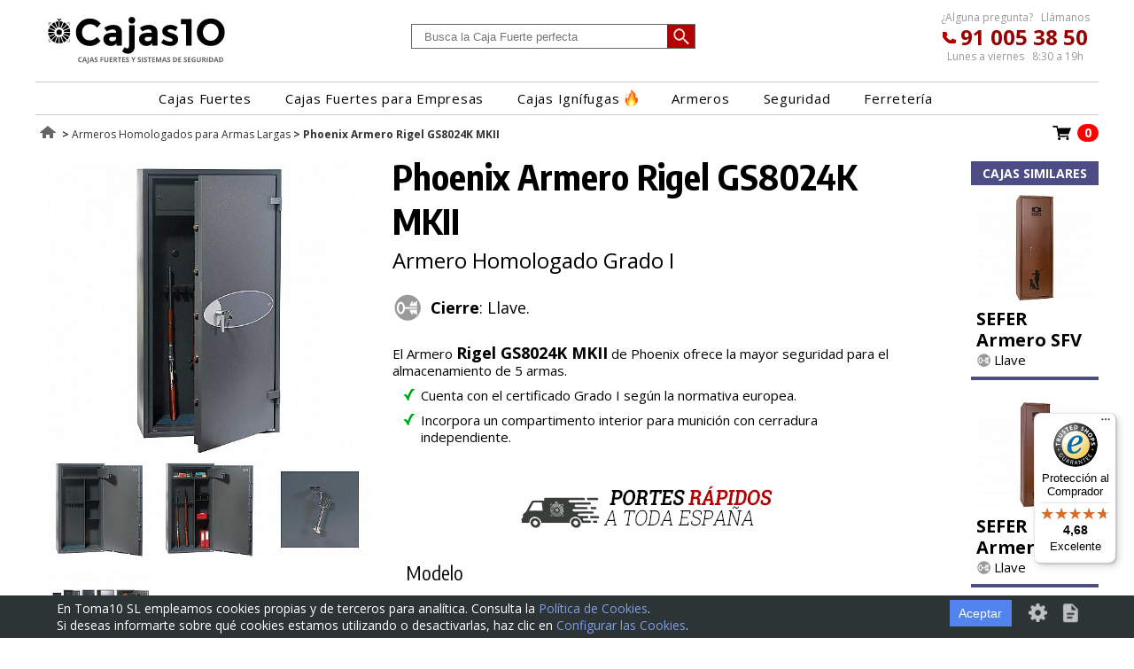

--- FILE ---
content_type: text/html; charset=UTF-8
request_url: https://cajas10.com/armeros/homologados-para-arma-larga/phoenix-armero-rigel-gs8024k-mkii.html
body_size: 17532
content:
<!DOCTYPE HTML><html lang="es"><head><meta charset="utf-8"><meta name="viewport" content="width=device-width"><title>Armero Rigel GS8024K MKII de Phoenix</title><meta name="description" content="Phoenix Armero Rigel GS8024K MKII. Armero Homologado Grado I. El Armero Rigel GS8024K MKII de Phoenix ofrece la mayor seguridad para el almacenamiento..."><meta name="keywords" content="phoenix safe, armero homologado grado i, armero rigel gs8024k mkii, gs8024k mkii"><meta name="author" content="Toma10"><meta property="og:image" content="https://cajas10.com/img/fotos/phoenix-armero-rigel-gs8024k-mkii-01.jpg"><link rel="shortcut icon" href="/img/favicon.ico"><link href="https://fonts.googleapis.com/css?family=Open+Sans:300,400,400i,700|Encode+Sans+Condensed:200,400,700&amp;subset=latin-ext" rel="stylesheet"><style type="text/css">body{background-color:#FFF;font-family:'Open Sans',sans-serif;margin:0;padding:0;background:#fff}.open_sans{font-family:'Open Sans',sans-serif!important}.encode{font-family:"Encode Sans Condensed",sans-serif!important}a:link{color:#36c;text-decoration:none}a:visited{color:#039}a:hover{color:#09F}a:active{color:#060}#contenedor{width:100%;margin:0 auto}#contenido{position:relative;top:0;clear:both;width:94%;max-width:1200px;margin:0 auto}#global,.global{position:relative;top:0;clear:both;width:94%;max-width:1200px;margin:0 auto}#cabecera{min-height:74px;background:#fff;text-align:center}#cabecera .logo-index{position:absolute;top:3px;left:9px;max-width:210px;margin-top:10px}#cabecera-buscador{position:absolute;top:14px;left:415px}#cabecera-buscador input[type=text]{border:1px solid #666;width:303px;height:22px;padding:2px 2px 2px 14px;outline:0;resize:none;background-image:url(/img/buscador-lupa.gif);background-position:right;background-repeat:no-repeat;background-color:#fff;background-size:31px 26px}.df-results__item .df-card__title{font-size:18px}.df-results__item .df-card__description{margin-top:5px}.df-results__item .dfSubtitulo{margin-top:5px;margin-bottom:8px;font-family:Verdana,Geneva,sans-serif;color:#666;font-weight:700}.df-results__item .dfDescription{margin:3px 0;font-family:Verdana,Geneva,sans-serif;line-height:1.4em;color:#666}.df-results__item .dfPrecio{margin-top:6px;color:#903;font-weight:700;line-height:1.4em;font-size:16px}.llama-index{position:absolute;top:9px;right:10px;font-family:'Open Sans',sans-serif;font-size:12px;color:#999;line-height:1.9em}#encabezamiento{width:100%;min-height:34px;margin-top:10px}#columna100{width:100%}.columna15{float:left;width:15%}.columna20{float:left;width:20%}.columna25{float:left;min-width:20px;width:25%}.columna75{float:left;min-height:2000px;width:75%}.columna80{float:left;min-height:2000px;width:80%}.columna85{float:left;width:85%}#columna100 h1{font-weight:700;font-size:28px;margin-top:0}.scrollup{display:none;width:50px;height:50px;position:fixed;bottom:14px;right:8px;z-index:1020;text-indent:-9999px;background:url(/img/icon_top.png) no-repeat}.telefono-cabecera{position:relative;font-weight:700;font-size:24px;color:#900;background-image:url(/img/telefono-cabecera.gif);background-repeat:no-repeat;background-position:left bottom;padding-left:20px}.telefono-cabecera a,.telefono-cabecera a:hover{color:#900;text-decoration:none}.ruta-nueva{float:left;margin-top:0;height:22px;text-align:left;font-size:12px}.ruta-nueva a{color:#000;text-decoration:none}.ruta-home-index{float:left}.ruta-home{float:left;min-width:30px;min-height:20px;background-image:url(/img/home.gif)}.ruta-home a{display:block;height:100%}.ruta-home a:hover,.ruta-home:hover{cursor:pointer;background-image:url(/img/home-over.gif);background-position:left;background-repeat:no-repeat}.ruta-texto{float:left;font-size:12px;font-weight:700;margin-top:3px;color:#333;max-width:540px}.ruta-texto a{color:#333;font-weight:400}.ruta-texto a:hover{text-decoration:underline!important}.ruta-texto p{margin:0 0 0 14px;text-indent:-14px}#linea-carrito{position:relative;float:right;margin-top:0}#linea-carrito-num{float:right;margin-left:3px;background-color:red;height:20px;min-width:1px;border-radius:10px;-moz-border-radius:10px;-webkit-border-radius:10px;color:#FFF;font-weight:700;font-size:14px;text-align:center;padding-top:0;padding-left:8px;padding-right:8px}.navbar{overflow:hidden;margin-top:18px;margin-bottom:5px;font-family:'Open Sans',sans-serif;max-width:1200px;border-top:1px solid #ccc;border-bottom:1px solid #ccc}.navbar a{float:left;color:#000;text-align:center;padding:14px 16px 0;text-decoration:none;font-size:13px}.navbar .navbar-icono{float:right;margin-bottom:-3px;margin-left:6px}.active{background-color:#4CAF50;color:red}.navbar .icon{display:none;padding:0;background:none;text-align:center;width:54px;height:44px}.dropdown{float:left;overflow:hidden}.dropdown .dropbtn,.navbar a{font-family:'Open Sans',sans-serif;font-size:15px;color:#000;text-align:center;letter-spacing:.05em;border:none;outline:none;padding:8px 19px}.dropdown #primero{}.navbar a:hover,.dropdown:hover .dropbtn{}.navbar-column3{float:left;width:30%;padding:10px}.navbar-column3 p,.navbar-column3 li{font-size:13px;margin:6px 0}.navbar-column5{float:left;width:18%;padding:10px}.navbar-column5 p,.navbar-column5 li{font-size:13px;margin:6px 0}.navbar-row:after{content:"";display:table;clear:both}.navbar-cabecera{font-family:'Open Sans',sans-serif;font-size:20px;font-weight:700}.navbar-cabecera a{font-size:14px;margin:0 10px}.navbar-cabecera2{font-family:"Encode Sans Condensed",sans-serif;font-weight:400;font-size:18px;margin-top:18px}.navbar-color{width:80px;height:6px}.navbar-column7,.navbar-column4,.navbar-column4resalte,.navbar-column3banner{position:relative;float:left;background:#fff;margin:2px 0}.navbar-column7{text-align:center;width:14%}.navbar-column4{text-align:center;width:25%;max-width:290px;margin-top:20px;overflow:hidden}.lista-secc{text-align:left;margin:0;padding:0;padding-bottom:30px!important}.lista-secc li{list-style-type:none;margin:0;padding:0;margin-bottom:2px}.lista-subsecc{margin-left:20px;padding-left:20px}.lista-subsecc li{list-style-type:disc}.list-new-secc{margin-top:14px!important}.navbar-column4resalte{text-align:center;width:22%;margin:20px 1%;padding-bottom:20px;border:1px solid #999}.navbar-column4resalte a{text-align:center;width:100%;height:100%}.navbar-column4resalte a .subtitulo{font-size:14px}.navbar-column3banner{text-align:center;width:33%;margin-top:20px}.navbar-column3banner img{border:1px solid #fff}.navbar-column3banner img:hover{border:1px solid #999}.navbar-column3banner img{width:90%;height:auto;padding:2.5%;margin:0 auto}.navbar-column4 p{text-align:left;margin:0 0 6px}.navbar-column7 img{width:90px;height:auto;padding:4px;border:1px #fff solid;margin:0 auto}.navbar-column4-foto{}.navbar-column4 h3{font-family:"Encode Sans Condensed",sans-serif;font-weight:700;font-size:22px;margin-bottom:4px}.navbar-column4 .subtitulo{font-weight:400;font-size:13px}.navbar-column4 .precio,.navbar-column4resalte a .precio{font-family:'Open Sans',sans-serif;font-weight:400;color:#600;font-size:16px}.navbar-column4 .precio-real,.navbar-column4resalte a .precio-real{font-family:"Encode Sans Condensed",sans-serif;font-weight:700;color:#900;font-size:24px;margin-left:3px}.navbar-column4-foto img{width:200px;height:auto;padding:10px;border:1px #fff solid}.navbar-column7 a,.navbar-column4 a,.navbar-column3 a{width:100%;height:100%;color:#000}.navbar-column7 a:hover,.navbar-column4 a:hover,.navbar-column3 a:hover{color:#000;text-decoration:underline}.navbar-column7 img:hover,.navbar-column4 img:hover,.navbar-column3 img:hover{border:1px #ccc solid}.navbar-sangria{width:10%;height:1px}.navbar-7columnas,.navbar-4columnas,.navbar-3columnas{column-gap:1em;margin-top:10px;font-size:14px!important}.navbar-7columnas{column-count:7}.navbar-4columnas{column-count:4}.navbar-3columnas{column-count:3}.navbar-7columnas p,.navbar-4columnas p,.navbar-3columnas p{margin:5px 0 0 10px !important}.navbar-7columnas p:first-child,.navbar-4columnas p:first-child,.navbar-3columnas p:first-child{margin-top:0}.enlace-azul{color:#06f!important;font-family:"Encode Sans Condensed",sans-serif;font-weight:400;font-size:14px!important}.enlace-azul span{font-size:10px!important;margin-left:4px}.salto{clear:both}.responsable{font-size:12px!important;font-weight:300;line-height:1.3em}.respuestaForm{color:#C00;font-weight:400}.enlaceCookies{cursor:pointer}.caja-mas-vendida{position:absolute;z-index:10000;font-family:Verdana,Geneva,sans-serif;font-size:12px;font-weight:700;text-align:right;padding:2px 8px;right:-8px;top:8px;background:#900;color:#FFF}.recomendada-azul{background:#0b1135!important}.boton-enviar{font-family:"Open Sans",sans-serif;font-size:18px;position:relative;text-align:center;color:#fff;padding:6px 28px;width:100%;max-width:120px;background:#5da0d8;border:0;cursor:pointer}.boton-enviar:hover{background:#666}.altura5{min-height:5px}.altura10{min-height:10px}.altura15{min-height:15px}.altura20{min-height:20px}.altura25{min-height:25px}.altura30{min-height:30px}.altura40{min-height:40px}.altura45{min-height:45px}.altura50{min-height:50px}.altura60{min-height:60px}.altura68{min-height:68px}.altura80{min-height:80px}.altura100{min-height:100px}.altura150{min-height:150px}.altura200{min-height:200px}.altura-faq{min-height:5px}.altura-redes{min-height:100px}.altura-pie-web{min-height:200px}.font10{font-size:10px!important}.font11{font-size:11px!important}.font12{font-size:12px!important}.font13{font-size:13px!important}.font14{font-size:14px!important}.font15{font-size:15px!important}.font16{font-size:16px!important}.font18{font-size:18px!important}.font20{font-size:20px!important}.font22{font-size:24px!important}.font24{font-size:22px!important}.font30{font-size:30px!important}.grosor300{font-weight:300!important}.grosor400{font-weight:400!important}.center{text-align:center!important}.alin-izda{text-align:left!important}.alin-dcha{text-align:right!important}.alin-justificado{text-align:justify!important}.float-izda{float:left!important}.float-dcha{float:right!important}.responsive{position:relative;width:100%}.responsive img{width:100%;height:auto}@media only screen and (max-width:1160px){.navbar-sangria{width:5%}}@media only screen and (max-width:1094px){.dropdown .dropbtn{padding:8px 10px}.navbar-sangria{display:none}}@media only screen and (max-width: 840px){.navbar a:not(:first-child),.dropdown .dropbtn,.navbar-sanguia{display:none}.dropdown a:not(.active){display:none}.navbar{height:auto;background:#eee}.navbar a.icon{float:right;display:block}.navbar.navbar-responsive{z-index:32;background:#fff;border:0;border-bottom:3px #000 solid;overflow:visible;margin-top:62px}.navbar.navbar-responsive a{background:#fff;border:1px #999 solid;border-bottom:1px #999 solid;margin:0 0 12px}.navbar.navbar-responsive a.icon{border:none;border-top:1px solid #ccc;border-bottom:1px solid #ccc;margin-top:-44px}.navbar.navbar-responsive .primerbtn{width:100%;height:22px}.navbar.navbar-responsive .navbar-sangria{position:absolute;display:block;background:#eee;border-top:1px solid #ccc;border-bottom:1px solid #ccc;width:100%;height:44px;margin-top:-44px}.navbar.navbar-responsive{position:relative;width:100%}.navbar.navbar-responsive a.icon{position:absolute;right:0;top:0}.navbar.navbar-responsive a{float:none;display:block;text-align:left}.navbar.navbar-responsive .dropdown{float:none}.dropdown .dropbtn{font-size:20px}}.navbar1{overflow:hidden;background:#fff;margin-top:18px;font-family:'Open Sans',sans-serif;max-width:1200px;height:35px;border-top:1px solid #ccc;border-bottom:1px solid #ccc;position:relative;width:100%}.navbar-cabecera1{font-family:"Encode Sans Condensed",sans-serif;font-weight:400;font-size:28px;margin-top:16px;display:none}.navbar-cabecera21{display:none}.navbar-column3banner1{position:relative;float:left;background:#fff;margin:2px 0}.navbar-column71{position:relative;float:left;background:#fff;margin:2px 0}.navbar-column41{position:relative;float:left;background:#fff;margin:2px 0}.navbar-column4resalte1{position:relative;float:left;background:#fff;margin:2px 0}#pie-web,.alin-center{text-align:center}#pie-web a:active,#pie-web a:hover,#pie-web a:link,#pie-web a:visited{color:#000}#pie-web{position:relative;width:100%;margin:0 auto;padding-top:40px;padding-bottom:40px;font-size:.8em}#new-pie{position:relative;width:100%;margin:0 auto;padding-top:40px;padding-bottom:0;font-size:.8em}#pie-web a:hover,#new-pie a:hover{text-decoration:underline}#new-pie-uno{position:relative;width:100%;background:#f2f5f4;color:#000;margin:0;text-align:center}#new-pie-uno .banner{width:90%;margin:0 5%}#new-pie-uno .banner img{width:100%;max-width:500px;height:auto;padding:10px 0}#new-pie-dos{position:relative;width:100%;min-height:180px;background:#3a4755;color:#FFF;margin:0;text-align:left;overflow:hidden}#new-pie-dos .izda{float:left;width:33%;margin:0 1.5%;overflow:hidden}#new-pie-dos .dcha{float:left;width:60%;margin:0 1.5%;overflow:hidden}#new-pie-dos .izda .uno,#new-pie-dos .izda .dos{float:right}#new-pie-dos .izda .uno{min-width:80px;margin-left:40px;text-align:right}#new-pie-dos .izda .dos{text-align:right;font-size:14px;color:#CCC;color:#e2e3e3}.pie-web-enlaces-secc-margen,.pie-web-enlaces-secc,.pie-web-enlaces-secc-doble{float:left;margin-bottom:20px}.pie-web-enlaces-secc-margen{min-width:5%}.pie-web-enlaces-secc{width:20%}.pie-web-enlaces-secc-doble{width:35%}.pie-web-enlaces-secc a,.pie-web-enlaces-secc-doble a{text-decoration:none;font-weight:200;color:#e2e3e3!important}.pie-web-enlaces-secc h4,.pie-web-enlaces-secc-doble h4{margin-bottom:0}.pie-web-enlaces-secc p,.pie-web-enlaces-secc-doble p{margin-top:0}.telefono-pie{position:relative;font-weight:700;font-size:34px;color:#fff;background-image:url(/img/telefono-pie.gif);background-repeat:no-repeat;background-position:left bottom;padding-left:35px}.telefono-pie a,.telefono-pie a:hover{color:#fff;text-decoration:none!important}.dcha .logo-index{max-width:100%;max-height:49px;max-hei:49px}#new-pie-tres{position:relative;width:100%;min-height:50px;background:#000;color:#FFF;margin:0}#new-pie-dos a,#new-pie-tres a{color:#FFF}#new-pie-tres .email{padding:15px 30px 0}#new-pie-tres .email a{text-decoration:none}.medio-izda,.medio-dcha{float:left;width:48%;padding:0 1%}.medio-izda{text-align:right}.medio-dcha{text-align:left}.medio-izda .texto,.medio-dcha .texto{max-width:350px;font-size:14px}.medio-izda .texto h3{font-weight:700;font-size:22px;margin-bottom:0}.medio-izda .texto{float:right;text-align:left}.medio-dcha .texto{text-align:left}.hide{display:none}.show{display:block}.leer-mas{font-size:13px;text-align:right;margin:-20px 30px 0 0}.leer-mas a{text-decoration:none}.noPublico{background:url(/img/fondo-no-publicado.gif) center top no-repeat}.bloque_medida{width:90%;max-width:450px;margin:15px auto 25px;font-size:12px;text-align:center}.bloque_medida p{margin:0!important;font-size:12px;text-align:center}.bloque_medida img{width:100%;max-width:450px;height:auto}.ocultar-en-movil,.mostrar{display:block}.mostrar-en-movil,.ocultar{display:none}.banner-index-portes{width:800px;margin:12px auto}@media only screen and (max-width: 1024px){#cabecera-buscador{left:315px}#cabecera-buscador input[type=text]{width:220px}.navbar-column4{width:33.3%;max-width:100%}}@media only screen and (max-width: 840px){#cabecera-buscador{left:215px}.navbar{}#cabecera-buscador{position:relative;z-index:33;top:0;left:0;margin-top:18px;background:#999}#cabecera-buscador input[type=text]{width:303px}.navbar .navbar-icono{float:inherit}.navbar-column3banner{width:48%}#new-pie-dos .izda,#new-pie-dos .dcha{width:96%;float:none;margin:0 auto}#new-pie-dos .izda .uno{margin-left:20px}.banner-index-portes{width:90%}}@media only screen and (max-width: 706px){.columna85{width:100%}.navbar-column4{width:50%}}@media only screen and (max-width:600px){.ocultar-en-movil,.pagNum{display:none}.mostrar-en-movil{display:block}.paginacion{font:300 22px "Encode Sans Condensed",sans-serif}.paginacion>a{background:#eaeaea;padding:5px 20px;margin:5px auto;border:2px solid #fff;color:#000;text-align:center}.paginacion>a:hover{text-decoration:none;background:#f2ca46;border:2px solid #f2ca46}.navbar-column3banner{width:100%}.navbar-column4{width:100%}.medio-izda,.medio-dcha{width:98%;text-align:center}.medio-izda .texto,.medio-dcha .texto{float:left;max-width:100%}#cabecera-buscador input[type=text]{width:220px}.banner-index-portes img{width:90%;max-width:300px;height:auto}}@media only screen and (max-width:460px){.llama-index{display:none}}.switch,.switch2{position:relative;display:inline-block;width:48px;height:24px}.on,.switch input,.switch2 input{display:none}.switch2{width:100px!important}.deslizador{position:absolute;cursor:pointer;top:0;left:0;right:0;bottom:0;background-color:#e0e0e0;-webkit-transition:.4s;transition:.4s}.switch2 .deslizador{background-color:#88d374}.deslizador:before{position:absolute;content:"";height:20px;width:20px;left:2px;bottom:2px;background-color:#fff;-webkit-transition:.4s;transition:.4s}input:checked+.deslizador{background-color:#7aa5e2}input:checked+.deslizador:before{-webkit-transform:translateX(25px);-ms-transform:translateX(25px);transform:translateX(25px)}.switch2 input:checked+.deslizador:before{-webkit-transform:translateX(76px);-ms-transform:translateX(76px);transform:translateX(76px)}.off,.on{color:#fff;position:absolute;transform:translate(-50%,-50%);top:50%;left:50%}input:checked+.deslizador .on{display:block}input:checked+.deslizador .off{display:none}.deslizador.round{border-radius:25px}.deslizador.round:before{border-radius:50%}.tooltip{position:relative;display:inline-block;//border-bottom:1px dotted #000}.tooltip .tooltiptext{visibility:hidden;width:380px;background:#FFF;text-align:left;padding:5px 10px;border-radius:6px;box-shadow:2px 2px 4px #999;position:absolute;z-index:1}.tooltip:hover .tooltiptext{visibility:visible}.ruta-nueva,.ruta-texto{float:left;font-size:12px}#linea-carrito,.icono-pdf,.tipo-pdf{position:relative;float:right}.caja-select select:active,.caja-select select:focus,.caja-select select:hover,input[type=image]{outline:0}.ruta-nueva{margin-top:0;height:22px;text-align:left;overflow:hidden}.ruta-nueva a{color:#000;text-decoration:none}.ruta-home{float:left;min-width:30px;min-height:20px;background-image:url(/img/home.gif)}.ruta-home a{display:block;height:100%}.ruta-home a:hover,.ruta-home:hover{cursor:pointer;background-image:url(/img/home-over.gif);background-position:left;background-repeat:no-repeat}.ruta-texto{font-weight:700;margin-top:3px;color:#333;max-width:500px}.ruta-texto a{color:#333;font-weight:400}.ruta-texto a:hover{text-decoration:underline!important}.ruta-texto p{margin:0 0 0 14px;text-indent:-14px}#linea-carrito{margin-top:0}#linea-carrito-num{float:right;margin-left:3px;background-color:red;height:20px;min-width:1px;border-radius:10px;-moz-border-radius:10px;-webkit-border-radius:10px;color:#FFF;font-weight:700;font-size:14px;text-align:center;padding-top:0;padding-left:8px;padding-right:8px}.modelos_li,.modelos_ul li span{font-family:'Open Sans',sans-serif;font-size:14px!important;font-weight:400}.responsive{width:100%}.responsive img{width:100%;height:auto}.modelos_ul{padding:10px 0!important;margin-bottom:50px;border-top:1px solid #4f72b9;border-bottom:1px solid #4f72b9}.modelos_li{margin:10px 0 10px 40px!important}.modelos_ul li .nombre,h1.titulo-producto{font-family:"Encode Sans Condensed",sans-serif}.modelos_ul li .nombre{display:inline;font-size:16px!important;font-weight:700}.bloque-pdf a{color:#000;text-decoration:none}.tipo-pdf{margin:20px 0 0 20px;font-size:.8em;max-width:90%}.tipo-pdf:hover{text-decoration:underline}.bloque-pdf div[class~=vs-tipo-pdf]{margin:3px 0 0 10px}.bloque-desplegable{cursor:pointer}.li-flechas,.li-flechas-arriba{display:inline-block;min-width:17px;min-height:14px;margin-left:4px;background:url(/img/flecha-arriba-abajo-p.gif) left bottom no-repeat;padding:0 2px;margin-top:2px;cursor:pointer}.li-flechas-arriba{background-position:left bottom}.li-flechas a,.li-flechas-arriba a{display:block;width:100%;height:100%}#pagina-anterior,#pagina-siguiente{position:absolute;top:350px;top:300px;width:30px;min-width:30px;max-width:30px;height:47px;cursor:pointer}#pagina-anterior{z-index:110;left:10px;background:url(/img/flecha-pag-anterior.gif) 2px 0 no-repeat}#pagina-siguiente{z-index:111;right:10px;background:url(/img/flecha-pag-siguiente.gif) 4px 0 no-repeat}#pagina-anterior:hover{background:url(/img/flecha-pag-anterior.gif) -28px 0 no-repeat}#pagina-siguiente:hover{background:url(/img/flecha-pag-siguiente.gif) -22px 0 no-repeat}#pagina-anterior a,#pagina-siguiente a{display:block;width:100%;height:100%;cursor:pointer}#global-dcha{position:relative;float:left;width:38%;margin-left:1%;margin-right:1%}#global-dcha-img-grande{width:100%}#global-dcha-img-grande img{width:98.8%;padding-left:.6%;padding-right:.6%;height:auto}.global-dcha-img-peque{position:relative;float:left;width:32%;padding-left:.65%;padding-right:.65%}.global-dcha-img-peque img{width:100%;height:auto}.global-bloque-similares{width:100%;text-align:center;padding:8px 0 4px}h2.subtitulo-similares{font-size:14px!important;font-weight:700;text-align:center;text-transform:uppercase;color:#fff;margin:0 0 6px;padding:2px 0;background:#4d4d86;border:2px solid #4d4d86}.global-caja-similares{position:relative;max-width:100%;background:#FFF;margin:0 0 20px;padding:0 6px 3px;border-bottom:4px solid #4d4d86}.global-img-similares{position:relative;max-width:100%;margin:0 auto}.global-img-similares img{padding-top:5px;width:100%;height:auto}.global-caja-similares h4{text-align:left;margin:4px 0 8px;font-size:20px;border:0!important;line-height:1.2em}.global-caja-similares p{margin:-6px 0 8px;text-align:left;font-size:15px;font-weight:400;line-height:1.1em}.global-caja-similares p img{width:auto;margin-bottom:-3px;margin-right:3px}#global-izda{position:relative;float:left;width:60%}#global-izda-texto{padding-left:10px;padding-right:10px}h1.titulo-producto{font-size:40px!important;font-weight:700;margin-top:0}h2.subtitulo-producto{font-size:24px!important;font-weight:400;margin-top:-1em}.cerradura-producto{position:relative;display:table-cell;width:100%;padding-bottom:0}.cerradura-producto-img{float:left;margin-right:3px}.cerradura-producto-texto{float:left;margin-left:6px;height:34px;display:table}.cerradura-producto-texto span{display:table-cell;vertical-align:middle;font-family:'Open Sans',sans-serif;font-size:18px!important}.columna-1 h2,.modelos-titulo{font-family:"Encode Sans Condensed",sans-serif}#encabezamiento{width:100%;min-height:34px}.fila_100{width:100%;margin:0;padding:0;overflow:hidden}#columna_banners_2,#columna_descripcion,#columna_ficha,#columna_fotos{float:left;padding:0 1%}.ficha_producto{float:left;width:82%}#columna_fotos{width:38%}#columna_ficha{width:58%}#columna_banners{float:right;max-width:12%;padding:0 0 0 4%}#columna_logo{float:left;min-width:29%;padding:28px 1% 0}#columna_descripcion{width:67%}#columna_banners_2{min-width:16%;max-width:16%}.tipo90{font-size:.9em}.tipo80{font-size:.8em}.tipo85{font-size:.85em}.tipo70{font-size:.7em}.tipo66{font-size:.66em}.tipo-120{font-size:120%}.modelos-todos{position:relative;margin-top:20px;margin-left:15px}.tabla-precios{position:relative;display:table;width:100%}.fila-precio{display:table-row;width:100%}.modelos-titulo{font-size:22px!important;font-weight:400;margin:30px 0 -10px}.columna-0,.columna-1,.columna-2,.columna-3{display:table-cell;vertical-align:top}.columna-0{padding-top:26px;min-width:85px;}.columna-1{width:100%;padding-top:26px;}.columna-1 h2{font-size:20px!important;font-weight:700;margin:0 0 3px}.columna-2y3{display:table-row}.columna-2{width:130px;padding-bottom:20px;padding-right:20px;text-align:right}.columna-3{float:right;padding-top:23px}.pvp{font-size:80%;font-weight:400;text-decoration:line-through;color:#999}.precioC10{color:red;font-weight:700;padding-top:6px;font-size:150%;line-height:125%;padding-bottom:0;margin-bottom:0}.precioConIva{font-size:80%;font-weight:700;padding:0;margin:0}.detalles-modelo-p,.subtitulo-modelo{font-size:16px;color:#333;font-family:'Open Sans',sans-serif}.detalles-modelo-p{margin-top:3px}.subtitulo-modelo{margin-top:0;margin-bottom:0}.subtitulo-modelo>span[rel=modelo],.subtitulo-modelo>span[rel=ref]{font-size:.8em}.boton_comprar{background:#06F;font-family:'Open Sans',sans-serif;font-size:15px;font-weight:700;color:#FFF;margin-top:2px;border:0;cursor:pointer}.descripcion-bloque h2,td.modelo,td.modelo_movil{font-family:"Encode Sans Condensed",sans-serif}.boton_comprar:hover{background:#006}.botonVerde{background-color:#428f00!important}#comparativa-modelos{margin-left:0;margin-right:0}.caracteristicas{border-spacing:0;border-collapse:collapse;border:0;background:#fff;margin:10px 0 50px}.caracteristicas td{border-bottom:1px solid #4f72b9;font-size:12px;padding:16px 4px;text-align:right}.tabla.caracteristicas,thead tr td{font-weight:400;color:#fff;padding:0 4px!important;text-align:center!important;background:#4f72b9;border-left:1px solid #a9badd!important;border-bottom:1px solid #4f72b9!important}td.cod,td.modelo,td.modeloSin{text-align:left}td.modelo,td.modelo_movil{font-size:14px!important;font-weight:400;letter-spacing:1px;padding-left:4px}td.modelo_movil{background:#4f72b9;color:#FFF;font-weight:700;padding-left:6px!important}td.cod{text-align:right}td.modeloSin{font-weight:500}.caracteristicasMovil{display:none;border-collapse:collapse;font-size:12px;max-width:380px;margin-bottom:50px}.caracteristicasMovil td{vertical-align:bottom;border-top:1px solid #666;padding:4px 2px}.caracteristicasMovil .col1{width:175px}.caracteristicasMovil .col2{width:105px;text-align:right;vertical-align:bottom}.caracteristicasMovil .col3{width:20px;text-align:left}.infoEntrega{margin-top:20px}.infoEntrega .iconoInfo{float:right;width:36px;margin-top:-3px}.infoEntrega .textoInfo{float:right;font-size:80%;margin-left:6px}.textoCatalogo{color:#000;text-decoration:none;font-weight:700}.espacio10{clear:both;height:10px}.alin-middle{vertical-align:middle}.alin-bottom{vertical-align:bottom}.alin-izda{text-align:left}.alin-centro{text-align:center}.alin-dcha{text-align:right}.alin-justificado{text-align:justify}.descripcion-bloque{font-size:15px!important}.descripcion-bloque h2{font-size:22px!important;font-weight:700;margin:20px 0}.cajas_h3,.cajas_h3 a,.descripcion-bloque h3,.descripcion-bloque h3 a{font-size:22px!important;text-decoration:none;font-weight:400;color:#000;font-family:"Encode Sans Condensed",sans-serif}.descripcion-bloque h3,.descripcion-bloque h3 a{margin:22px 0 0}.descripcion-bloque h3 img{margin-bottom:-3px}.cajas_h3,.cajas_h3 a{margin:0}.descripcion-bloque h3 span{color:#C00}.descripcion-bloque p{margin:3px 0 15px;line-height:1.4em}.descripcion-bloque ul li{margin:3px 0 5px;line-height:1.4em}.descripcion-bloque em,.descripcion-bloque em a{font-weight:700;font-style:normal!important;color:#C00}.descripcion-bloque .video{text-align:center;margin:30px 0}.descripcion-bloque iframe{margin:0}.descripcion-bloque .pie_de_video{text-align:center;font-size:14px;margin:0}@media only screen and (max-width:1000px){.modelo-bloque{width:460px}.caracteristicasMovil{display:block}#comparativa-modelos{display:none}.bloque-similares{width:42%;margin:0 3.6% 1em}}.relaciones{float:left}.linea-relaciones{margin:40px 20px 12px;min-width:1px;min-height:60px;background:#000}.img-relacionada{position:relative;float:left;width:80px;min-height:130px;margin:4px 4px 0;text-align:center}.img-relacionada a,.img-relacionada a:hover{text-decoration:inherit;color:inherit;background:inherit;padding:inherit;border-bottom:inherit;-webkit-transition:inherit;transition:inherit}.img-relacionada img{width:100%;height:auto;padding-bottom:6px}.imgActiva img{border-bottom:6px solid #C00}.imgInactiva img{border-bottom:6px solid #eee}.imgInactiva img:hover{border-bottom:6px solid #000}.imgActiva p,.imgInactiva p{font-size:14px;margin-top:1px;margin-bottom:0;line-height:1.1em!important}.imgInactiva p{color:#666}.otros_cierres tr td{vertical-align:top}.caja-select .estilo-select,.caja-select-accesorios .estilo-select{border:1px solid #eee;background:url(/img/icono-select.gif) 100% 50% no-repeat #fff;overflow:hidden;float:left;margin-top:-2px}.caja-select .estilo-etiqueta{float:left;margin-bottom:10px}.caja-select .estilo-select select,.caja-select-accesorios .estilo-select select{padding:3px 26px 4px 8px;max-width:320px;border:none;box-shadow:none;background:0 0;-webkit-appearance:none;font-family:"Encode Sans Condensed",sans-serif;font-size:20px;font-weight:700}.argumento ul,.estilo-radio{list-style-type:none;padding:0}.estilo-radio{margin:-10px 0 0 20px}.estilo-radio li{float:left;margin:8px 0 0;position:relative}.estilo-radio.radio-4-col li{width:25%}.estilo-radio.radio-3-col li{width:33%}.estilo-radio.radio-2-col li{width:48%}input[type=radio]{display:none}input[type=radio]+label{font-size:16px;cursor:pointer;margin-right:20px;margin-top:0;top:0}input[type=radio]+label span{display:inline-block;width:19px;height:19px;margin:3px 3px 0 -20px;vertical-align:middle;vertical-align:top;cursor:pointer;top:0;background:url(/img/check_radio-p.png) left top no-repeat}input[type=radio]:checked+label span{background:url(/img/check_radio-p.png) -19px top no-repeat}@media only screen and (max-width:1024px){.ficha_producto{width:100%}#columna_banners{display:none}.global-caja-similares{width:25%;float:left}}@media only screen and (max-width:840px){#columna_fotos{width:96%}#columna_ficha{margin-top:40px;width:96%}}@media only screen and (max-width:706px){#columna_descripcion,#columna_logo{width:98%}#columna_logo .alin-dcha{float:left}.global-caja-similares{width:48%}#pagina-anterior{display:none;left:3px}#pagina-siguiente{display:none;right:3px}}@media only screen and (max-width:600px){.estilo-radio li{float:left;width:33%;margin:5px 0 0;position:relative}.global-caja-similares{width:96%}}.argumento{margin:20px 0 40px!important}.argumento p{margin:0 0 8px!important;line-height:1.3em!important;font-size:15px!important}.argumento p strong{font-size:18px;font-weight:700}.argumento ul{list-style-image:url(/img/ok.gif);margin:9px 0 0 20px}.argumento ul li{margin:0 0 9px 12px!important;line-height:1.3em!important;font-size:15px!important}</style><!-- Google Analytics, incluirlo en línea con de PHP. siempre antes de </head> --><!-- Google Tag Manager --><script>(function(w,d,s,l,i){w[l]=w[l]||[];w[l].push({'gtm.start':
new Date().getTime(),event:'gtm.js'});var f=d.getElementsByTagName(s)[0],
j=d.createElement(s),dl=l!='dataLayer'?'&l='+l:'';j.async=true;j.src=
'https://www.googletagmanager.com/gtm.js?id='+i+dl;f.parentNode.insertBefore(j,f);
})(window,document,'script','dataLayer','GTM-553859P');</script><!-- End Google Tag Manager --></head><body><div id="contenedor"> <div id="contenido"> <!-- Google Tag Manager (noscript) --><noscript><iframe src="https://www.googletagmanager.com/ns.html?id=GTM-553859P"
height="0" width="0" style="display:none;visibility:hidden"></iframe></noscript><!-- End Google Tag Manager (noscript) --><div id="cabecera"> <div class="logo-index"> <a href="/" title="Ir a la página de Inicio" > <img src="/img/logo-cajas10/logo-cajas10.svg" width="210" height="64" alt="Cajas10 - Cajas fuetres y sistemas de seguridad"> </a> <div id="cabecera-buscador"> <input type="text" name="buscar" id="inputBuscador" placeholder="Busca la Caja Fuerte perfecta" /> </div> </div> <div class="llama-index"> ¿Alguna pregunta? &nbsp; Llámanos <div class="telefono-cabecera"><a href="tel:911797812">91 005 38 50</a></div> Lunes a viernes &nbsp; 8:30 a 19h </div></div> <div class="navbar" id="myNavbar"> <div class="dropdown navbar-sangria"></div> <div class="dropdown altura15"></div> <a class="dropbtn" href="/cajas-fuertes/sobreponer/" title="Cajas Fuertes">Cajas Fuertes</a> <a class="dropbtn" href="/cajas-fuertes-homologadas/" title="Cajas Fuertes para Empresas">Cajas Fuertes para Empresas</a> <a class="dropbtn" href="/cajas-fuertes/ignifugas/" title="Cajas Ignífugas">Cajas Ignífugas <img src="/img/llama.gif" width="15" height="19" alt="Llama" class="navbar-icono" /></a> <a class="dropbtn" href="/armeros/homologados-para-arma-larga/" title="Armeros">Armeros</a> <a class="dropbtn" href="/elementos-de-seguridad/" title="Elementos de Seguridad">Seguridad</a> <a class="dropbtn" href="/ferreteria/" title="Ferretería">Ferretería</a> <!-- FIN dropdown MARCAS --> <a href="javascript:void(0);" class="icon" onclick="myFunction()"><img src="/img/simulador-menu.gif" alt="MENÚ" width="54" height="44" /></a> </div><!-- FIN navbar --><div class="salto"></div> <div id="encabezamiento"> <div class="ruta-nueva"> <div class="ruta-home"> <a href="/" title="Ir al Inicio"> </a> </div> <div class="ruta-texto"><!-- > --> > <a href="/armeros/homologados-para-arma-larga/" title="Ir a Armeros Homologados para Armas Largas">Armeros Homologados para Armas Largas</a> > <strong>Phoenix Armero Rigel GS8024K MKII</strong> </div> </div> <div id="linea-carrito"> <a href="/carrito/" title="Ir al Carrito"><img src="/img/carrito-index.jpg" width="28" height="22" alt="Carrito"> <div id="linea-carrito-num"> 0 </div> </a> </div> <div class="salto"></div> </div> <!-- --> <div class="fila_100"> <div class="ficha_producto"> <div id="columna_fotos"> <div class="altura10"></div> <div id="global-dcha-img-grande"><a class="fancybox" data-fancybox-group="fotosProducto" href="/img/fotos/phoenix-armero-rigel-gs8024k-mkii-01.jpg" title="Phoenix Armero Rigel GS8024K MKII. Armero Homologado Grado I. Foto 1"><img src="/img/fotos/570x513/phoenix-armero-rigel-gs8024k-mkii-01.jpg" width="570" height="513" alt="Foto 1" data-img-defecto="/img/fotos/570x513/phoenix-armero-rigel-gs8024k-mkii-01.jpg"></a></div><div class="global-dcha-img-peque"><a class="fancybox" data-fancybox-group="fotosProducto" href="/img/fotos/phoenix-armero-rigel-gs8024k-mkii-02.jpg" title="Phoenix Armero Rigel GS8024K MKII. Armero Homologado Grado I. Foto 2"><img src="/img/fotos/185x167/phoenix-armero-rigel-gs8024k-mkii-02.jpg" width="185" height="167" alt="Foto 2"></a></div><div class="global-dcha-img-peque"><a class="fancybox" data-fancybox-group="fotosProducto" href="/img/fotos/phoenix-armero-rigel-gs8024k-mkii-03.jpg" title="Phoenix Armero Rigel GS8024K MKII. Armero Homologado Grado I. Foto 3"><img src="/img/fotos/185x167/phoenix-armero-rigel-gs8024k-mkii-03.jpg" width="185" height="167" alt="Foto 3"></a></div><div class="global-dcha-img-peque"><a class="fancybox" data-fancybox-group="fotosProducto" href="/img/fotos/phoenix-armero-rigel-gs8024k-mkii-04.jpg" title="Phoenix Armero Rigel GS8024K MKII. Armero Homologado Grado I. Foto 4"><img src="/img/fotos/185x167/phoenix-armero-rigel-gs8024k-mkii-04.jpg" width="185" height="167" alt="Foto 4"></a></div><div class="global-dcha-img-peque"><a class="fancybox" data-fancybox-group="fotosProducto" href="/img/fotos/phoenix-armero-rigel-gs8024k-mkii-05.jpg" title="Phoenix Armero Rigel GS8024K MKII. Armero Homologado Grado I. Foto 5"><img src="/img/fotos/185x167/phoenix-armero-rigel-gs8024k-mkii-05.jpg" width="185" height="167" alt="Foto 5"></a></div> <div class="salto"></div> </div> <div id="columna_ficha"> <h1 class="titulo-producto">Phoenix Armero Rigel GS8024K MKII</h1> <h2 class="subtitulo-producto">Armero Homologado Grado I</h2> <div class="cerradura-producto"> <div class="cerradura-producto-img"><img src="/img/cierre/llave.png" alt="Llave" height="34"> </div> <div class="cerradura-producto-texto"><span><strong>Cierre</strong>: Llave.</span></div> </div> <div class="argumento"><p>El Armero <strong>Rigel GS8024K MKII</strong> de Phoenix ofrece la mayor seguridad para el almacenamiento de 5 armas.</p><ul><li>Cuenta con el certificado Grado I según la normativa europea.</li><li>Incorpora un compartimento interior para munición con cerradura independiente.</li></ul></div> <div class="altura5"></div> <div class="alin-center"><img src="/img/banners/portes-gratis-peninsula.gif" width="290" height="49" alt="Todos los Portes a la Península son Gratis"></div> <div class="salto"></div> <div class="modelos-todos"> <div class="modelos-titulo">Modelo</div> <div class="tabla-precios"> <form class="addCarrito" method="post" action="/carrito/" onsubmit="gtag('event', 'aniadir-al-carro');"> <input type="hidden" name="accion" value="add" /> <input type="hidden" name="id_mod" value="C07412" /> <input type="hidden" name="id_marca" value="25" /> <input type="hidden" name="id_seccion" value="32" /> <input type="hidden" name="modelo" value="" /> <input type="hidden" name="ref" value="GS8024K MKII" /> <input type="hidden" name="titulo" value="Phoenix Armero Rigel GS8024K MKII" /> <input type="hidden" name="descripcion" value="Compartimento interior para munición<br>Medidas: 165 x 85 x 45 cm" /> <input type="hidden" name="url" value="/armeros/homologados-para-arma-larga/phoenix-armero-rigel-gs8024k-mkii.html" /> <input type="hidden" name="foto" value="/img/fotos/phoenix-armero-rigel-gs8024k-mkii-01.jpg" /> <input type="hidden" name="cantidad" value="1" /> <input type="hidden" name="cantidad_min" value="1" /> <input type="hidden" name="pack" value="1" /> <input type="hidden" name="peso" value="325" /> <input type="hidden" name="pvp" value="1851" /> <input type="hidden" name="precio" value="2777" /> <input type="hidden" name="coste" value="12957" /> <input type="hidden" name="tarifa" value="1" /> <div class="fila-precio"> <div class="columna-1"> <h2>Armero Rigel GS8024K MKII</h2> <p class="subtitulo-modelo"><span rel="descripcion">Compartimento interior para munición<br>Medidas: 165 x 85 x 45 cm</span></p><p class="subtitulo-modelo"><span rel="ref">&nbsp;</span></p> </div> <div class="columna-2y3"> &nbsp;<br>Descatalogado </div><!-- FIN columna-2y3 --> </div> <!-- FIN fila-precio --> </form> <script type="application/ld+json"> { "@context": "http://schema.org/", "@type": "Product", "name": "Phoenix Armero Rigel GS8024K MKII", "category": "Armeros Homologados para Armas Largas", "image": "https://cajas10.com/img/fotos/phoenix-armero-rigel-gs8024k-mkii-01.jpg", "url": "https://cajas10.com/armeros/homologados-para-arma-larga/phoenix-armero-rigel-gs8024k-mkii.html", "description": "El Armero Rigel GS8024K MKII de Phoenix ofrece la mayor seguridad para el almacenamiento de 5 armas. Cuenta con el certificado Grado I según la normativa europea. Incorpora un compartimento interior para munición con cerradura independiente. ", "mpn": "GS8024K MKII", "sku": "C07412", "brand": { "@type": "Thing", "name": "Phoenix Safe" }, "offers": { "@type": "Offer", "priceCurrency": "EUR", "price": "2777", "priceValidUntil": "2027-01-19", "itemCondition": "https://schema.org/NewCondition", "availability": "https://schema.org/Discontinued", "url": "https://cajas10.com/armeros/homologados-para-arma-larga/phoenix-armero-rigel-gs8024k-mkii.html", "seller": { "@type": "Organization", "name": "Cajas10.com" } } } </script> </div><!-- FIN tabla-precios --> </div><!-- FIN modelos-todos --> <div class="infoEntrega"><div class="textoInfo">Envío GRATIS a la Península. </div><div class="iconoInfo"><img src="/img/icono-info-1.gif" width="36" height="22" alt="Envío"></div><div class="espacio10"></div><div class="textoInfo">Entrega en 25 días laborables, según disponibilidad.</div><div class="iconoInfo"><img src="/img/icono-info-2.gif" width="36" height="22" alt="Entrega"></div> </div> <div class="salto"></div><div class="bloque-pdf"><a href="/recursos/pdfs/phoenix-armero-rigel.pdf" title="Abrir Ficha Técnica de Phoenix Armero Rigel GS8024K MKII" target="_blank"><div class="tipo-pdf vs-tipo-pdf">Ficha Técnica Phoenix Armero Rigel GS8024K MKII de Phoenix Safe</div><div class="icono-pdf"><img src="/img/icono-pdf-producto-p.gif" width="28" height="28" alt="Icono PDF"></div></a><div class="salto"></div> </div> </div> <!-- FIN columna_ficha --> <div class="salto altura40"></div> <div id="columna_logo"> <div class="alin-dcha"> <!--AÑADIDO POR GREGORIO ---> <img src="/img/detalles-marcas/phoenix-safe.jpg" width="170" height="153" alt="phoenix-safe"> <!--FIN AÑADIDO POR GREGORIO ---> <!-- <img src="/img/fotos/100x90/phoenix-armero-rigel-gs8024k-mkii-01.jpg" width="100" height="90" alt="Phoenix Armero Rigel GS8024K MKII"> --> <!--<img src="/img/fotos/185x167/phoenix-armero-rigel-gs8024k-mkii-01.jpg" width="185" height="167" alt="Phoenix Armero Rigel GS8024K MKII"> <!--<img src="/img/marcas/logo-phoenix-safe.gif" width="100" height="100" alt="Logo Phoenix Safe">--> </div> </div> <div id="columna_descripcion"> <div class="descripcion-bloque"> <h2>Armero Rigel GS8024K MKII de Phoenix</h2><p>Los Armero para Armas Largas <strong>Rigel GS8024K MKII de Phoenix</strong> está diseñado para el almacenamiento seguro de 5 armas largas.</p><p>Este armero Rigel es de alta calidad. Pertenece a la serie GS8020 MKII.</p><p>Sus características principales son:</p><ul><li>Armero construido en <strong>acero galvanizado</strong>. Con separador y alfombrilla en espuma de alta densidad.</li><li>Tiene un acabado en pintura Grafito Metalizado resistente  a los arañazos.</li><li>La mitad derecha incluye 2 estantes ajustables.</li><li>Incluye 5 soportes para almacenamiento de armas largas.</li><li>Dispone de <strong>protección de seguridad</strong> según la normativa de seguridad europea EN1143-1, grado 1. Cumple con la norma británica BS7558/92. 100% Homologada por la Policía.</li><li>Equipada con cerradura doble paletón de alta seguridad de 8 levas. Clase 1.</li><li>Incorpora un <strong>compartimento interior para munición</strong> con cerradura independiente (incluye 2 llaves).</li><li>Está preparado para su fijación al suelo o la pared. Incluye los pernos de fijación.</li></ul><p>Sistema de cierre:</p><ul><li>Cerradura de alta seguridad de 8 levas.</li><li>Incluye 2 llaves de doble paletón Clase 1, cerrojos de 3 direcciones y maneta exterior.</li></ul><h3 class="bloque-desplegable"><img src="/img/icono-producto-1.gif" width="30" height="27" alt="Modelos"><!--<span>✓</span>--> Modelo disponible <div class="li-flechas" data-id="modelos-disponibles" title="Desplegar"></div></h3><div id="modelos-disponibles" class="hide"><div class="altura10"></div><p>Armero Rigel GS8024K MKII de Phoenix está disponible en este modelo:</p><ul class="modelos_ul"><li class="modelos_li"><span><div class="nombre">Armero Rigel GS8024K MKII</div><br>&ndash; Peso 325 kg<br>&ndash; Baldas 2<br>&ndash; Medidas 1650 x 850 x 450 mm<br>&nbsp;&nbsp; <span style="font-size:12px !important">(alto x ancho x fondo)</span><br>&ndash; Nº de Armas 5<br></span></li></ul></div><h3 class="bloque-desplegable"><img src="/img/icono-producto-2.gif" width="30" height="27" alt="Comparativa"><!--<span>&#129351;</span>--> Características técnicas <div class="li-flechas" data-id="comparativa-modelos" title="Desplegar"></div></h3><div id="comparativa-modelos" class="hide"><table class="caracteristicas"> <thead><tr> <td class="ancho90" rowspan="2">Modelo</td> <td colspan="3">Medidas (mm)</td> <td colspan="3">Medidas Interiores (mm)</td><td rowspan="2">Nº de Armas</td> <td rowspan="2">Peso<br>(kg)</td> <td rowspan="2">Baldas</td></tr><tr> <td class="ancho30">Alto</td><td class="ancho30">Ancho</td><td class="ancho30">Fondo</td> <td class="ancho30">Alto</td><td class="ancho30">Ancho</td><td class="ancho30">Fondo</td></tr> </thead><tr><td class="modelo"><div class="margenIzdo10">Armero Rigel GS8024K MKII</div></td><td>1650</td><td>850</td><td>450</td><td>1530</td><td>730</td><td>300</td><td>5</td></td><td>325</td><td align="center">2</tr></table></div><h3 class="bloque-desplegable"><img src="/img/icono-producto-3.gif" width="30" height="27" alt="Consulta"><!--<span><strong>?</strong>&nbsp;</span>--> Consultas <div class="li-flechas" data-id="info-consulta" title="Desplegar"></div></h3><div id="info-consulta" class="hide"><p>Si tienes alguna pregunta o no encuentras lo que buscas, llámanos al <em>91&nbsp;005&nbsp;38&nbsp;50</em> o escríbenos a <a href="mailto:&#099;&#111;&#110;&#116;&#097;&#099;&#116;&#111;&#064;&#099;&#097;&#106;&#097;&#115;&#049;&#048;&#046;&#099;&#111;&#109;">&#099;&#111;&#110;&#116;&#097;&#099;&#116;&#111;&#064;&#099;&#097;&#106;&#097;&#115;&#049;&#048;&#046;&#099;&#111;&#109;</a>. </p><p>Estaremos encantados de ayudarte.</p></div> </div> <!---FIN descripcion-bloque ----> </div> <!-- FIN columna_descripcion --> </div> <!-- FIN ficha_producto --> <div id="columna_banners"> <div class="global-bloque-similares"> <h2 class="subtitulo-similares">Cajas Similares</h2> <div class="global-caja-similares"> <div class="global-img-similares"> <a href="/armeros/homologados-para-arma-larga/sefer-armero-armas-largas-sfv.html" title="Ir a SEFER Armero SFV"><img src="/img/fotos/185x167/sefer-armero-armas-largas-sfv-01.jpg" width="185" height="167" alt="Foto SEFER Armero SFV"></a> </div> <h4>SEFER Armero SFV</h4> <p><img src="/img/cierre/llave.png" alt="Llave" height="17">Llave</p> </div> <div class="global-caja-similares"> <div class="global-img-similares"> <a href="/armeros/homologados-para-arma-larga/sefer-armero-armas-largas.html" title="Ir a SEFER Armero SF"><img src="/img/fotos/185x167/sefer-armero-armas-largas-01.jpg" width="185" height="167" alt="Foto SEFER Armero SF"></a> </div> <h4>SEFER Armero SF</h4> <p><img src="/img/cierre/llave.png" alt="Llave" height="17">Llave</p> </div> <div class="global-caja-similares"> <div class="global-img-similares"> <a href="/armeros/homologados-para-arma-larga/btv-armero-serie-defender.html" title="Ir a BTV Serie Defender"><img src="/img/fotos/185x167/btv-armero-serie-defender-01.jpg" width="185" height="167" alt="Foto BTV Serie Defender"></a> </div> <h4>BTV Serie Defender</h4> <p><img src="/img/cierre/llave.png" alt="Llave" height="17">Llave</p> </div> </div> </div> <!-- FIN columna_banners --> </div> <!-- FIN fila_100 --> <div class="salto altura150"></div><div class="responsive alin-center"><img src="/img/banners/banner-1.gif" width="400" height="310" alt="Precios inigulables" style="max-width:200px; margin:0 6px"><img src="/img/banners/banner-3.jpg" width="400" height="310" alt="Portes Gratis" style="max-width:200px; margin:0 6px"></div><div style="min-height:40px"></div> </div> <!-- FIN contenido --> <div class="salto"></div><a href="#" class="scrollup" title="Ir Arriba">Scroll</a><div class="salto"></div><div id="new-pie"> <div id="new-pie-uno"> <div class="global"> <div class="banner"> <div id="new-pie-uno2"> <div class="global"> <div class="banner"><a href="/portes-y-plazos.html"><img src="/img/banner-portes-gratis.gif" width="500" height="72" alt="Portes gratis"></a></div> </div> </div> </div> </div> </div> <div id="new-pie-dos"> <div class="global"> <div class="izda"> <div style="min-height:20px"></div> <div class="dos"> <div> ¿Alguna pregunta? &nbsp; Llámanos <div class="telefono-pie"><a href="tel:911797812">91 005 38 50</a></div> Lunes a viernes &nbsp; 8:30 a 19h </div> </div> <div class="salto"></div> </div> <div class="dcha ocultar-en-movil"> <div style="min-height:20px"></div> <div class="logo-index"> <object data="/img/logo-cajas10/logo-cajas10-blanco.svg" type="image/svg+xml" style="max-width:160px; width:160px"> <!-- Imagen alternativa si el SVG no puede cargarse --> <img src="/img/logo-cajas10/logo-cajas10-blanco.gif" width="160" height="49" alt="Cajas10 - Cajas fuetres y sistemas de seguridad"> </object> <div class="salto"></div> <div class="pie-web-enlaces-secc-margen">&nbsp;</div> <div class="pie-web-enlaces-secc"> <h4>ESPECIAL</h4> <p><a href="/contacto.html" title="Ir a Contacto">Contacto</a> <br> <a href="/fabricantes/" title="Ir a Formas de pago">Fabricantes</a><br> <a href="/colaboradores.html" title="Ir a Colaboradores y Socios">Colaboradores</a> </p> </div> <div class="pie-web-enlaces-secc"> <h4>LEGAL</h4> <p><a href="/aviso-legal.html" title="Ir a Aviso Legal">Aviso Legal</a><br> <a href="/politica-de-privacidad.html" title="Ir a Política de Privacidad">Privacidad</a> <br> <a href="/condiciones-de-contratacion.html" title="Ir a Condiciones de contratación">Contratación</a><br> <a href="/politica-de-cookies.html" title="Ir a Política de Cookies">Cookies</a> <br> <a onclick="scwCookiePanelToggle()" class="enlaceCookies" title="Ir a Política de Cookies">Configurar&nbsp;las Cookies</a></p> </div> <div class="pie-web-enlaces-secc"> <h4>AYUDA</h4> <p><a href="/como-comprar.html" title="Ir a Como comprar">Como comprar</a> <br> <a href="/formas-de-pago.html" title="Ir a Formas de pago">Formas de pago</a> <br> <a href="/portes-y-plazos.html" title="Ir a Portes y plazos">Portes y plazos</a><br> <a href="/mapa-web.html" title="Ir a Mapa Web">Mapa del sitio</a> </p> </div> <div class="pie-web-enlaces-secc-doble"> <h4>RECURSOS</h4> <p><a href="/cajas-fuertes-a-medida.html" title="Ir a Cajas Fuertes a medida">Cajas Fuertes a medida</a> <br> <a href="/libro-guia-de-las-cajas-fuertes/" title="Ir a Libro-Guía de las Cajas Fuertes">Libro-Guía de las Cajas Fuertes</a> <br> <a href="/elector-de-caja-fuerte-y-armero.html" title="Ir a Cómo elegir una Caja Fuerte">Cómo elegir una Caja Fuerte</a> <br> <a href="/blog/" title="Ir a Blog">Blog</a> </p> </div> <div class="salto"></div> </div> </div> </div> <div class="mostrar-en-movil"> <div style="min-height:20px"></div> <p align="center"><a href="/aviso-legal.html" title="Ir a Aviso Legal">Aviso Legal</a> · <a href="/politica-de-privacidad.html" title="Ir a Política de Privacidad">Privacidad</a> · <a href="/politica-de-cookies.html" title="Ir a Política de Cookies">Cookies</a> · <a onclick="scwCookiePanelToggle()" class="enlaceCookies" title="Ir a Política de Cookies">Configurar las Cookies</a> · <a href="/condiciones-de-contratacion.html" title="Ir a Condiciones de contratación">Contratación</a></p> </div> </div> <div id="new-pie-tres"> <div class="global"> <div class="email">© Cajas10.com · <a href="mailto:&#099;&#111;&#110;&#116;&#097;&#099;&#116;&#111;&#064;&#099;&#097;&#106;&#097;&#115;&#049;&#048;&#046;&#099;&#111;&#109;">&#099;&#111;&#110;&#116;&#097;&#099;&#116;&#111;&#064;&#099;&#097;&#106;&#097;&#115;&#049;&#048;&#046;&#099;&#111;&#109;</a></div> </div> </div></div></div><!-- FIN contenedor --> <script type="text/javascript"> function hideshow (postid, postid2, postid3) {	var post = document.getElementById(postid);	var post2 = document.getElementById(postid2);	var post3 = document.getElementById(postid3);	if (post.className=="show"){	post.className="hide";	post2.className="show";	post3.className="show";	} else {	post.className="show";	post2.className="hide";	post3.className="hide";	}
}</script> <script>var x, i, j, selElmnt, a, b, c;
/*look for any elements with the class "custom-select":*/
x = document.getElementsByClassName("custom-select");
for (i = 0; i < x.length; i++) { selElmnt = x[i].getElementsByTagName("select")[0]; /*for each element, create a new DIV that will act as the selected item:*/ a = document.createElement("DIV"); a.setAttribute("class", "select-selected"); a.innerHTML = selElmnt.options[selElmnt.selectedIndex].innerHTML; x[i].appendChild(a); /*for each element, create a new DIV that will contain the option list:*/ b = document.createElement("DIV"); b.setAttribute("class", "select-items select-hide"); for (j = 1; j < selElmnt.length; j++) { /*for each option in the original select element, create a new DIV that will act as an option item:*/ c = document.createElement("DIV"); c.innerHTML = selElmnt.options[j].innerHTML; c.addEventListener("click", function(e) { /*when an item is clicked, update the original select box, and the selected item:*/ var y, i, k, s, h; s = this.parentNode.parentNode.getElementsByTagName("select")[0]; h = this.parentNode.previousSibling; for (i = 0; i < s.length; i++) { if (s.options[i].innerHTML == this.innerHTML) { s.selectedIndex = i; h.innerHTML = this.innerHTML; y = this.parentNode.getElementsByClassName("same-as-selected"); for (k = 0; k < y.length; k++) { y[k].removeAttribute("class"); } this.setAttribute("class", "same-as-selected"); break; } } h.click(); }); b.appendChild(c); } x[i].appendChild(b); a.addEventListener("click", function(e) { /*when the select box is clicked, close any other select boxes, and open/close the current select box:*/ e.stopPropagation(); closeAllSelect(this); this.nextSibling.classList.toggle("select-hide"); this.classList.toggle("select-arrow-active"); });
}
function closeAllSelect(elmnt) { /*a function that will close all select boxes in the document, except the current select box:*/ var x, y, i, arrNo = []; x = document.getElementsByClassName("select-items"); y = document.getElementsByClassName("select-selected"); for (i = 0; i < y.length; i++) { if (elmnt == y[i]) { arrNo.push(i) } else { y[i].classList.remove("select-arrow-active"); } } for (i = 0; i < x.length; i++) { if (arrNo.indexOf(i)) { x[i].classList.add("select-hide"); } }
}
/*if the user clicks anywhere outside the select box,
then close all select boxes:*/
document.addEventListener("click", closeAllSelect);</script><link type="text/css" href="/js/jquery-ui/jquery-ui.min.css" rel="stylesheet" />
<script type="text/javascript" src="/js/jquery-3.2.1.min.js"></script> 
<script type="text/javascript" src="/js/jquery-ui/jquery-ui.min.js"></script>
<link rel="stylesheet" href="/lib/fancybox/jquery.fancybox.css?v=2.1.5" type="text/css" media="screen" />
<script type="text/javascript" src="/lib/fancybox/jquery.fancybox.pack.js?v=2.1.5"></script> 
<script type="text/javascript">
var estado_menu = 0;
var precio_base = 0;
var porcentaje_iva = '';
var marca = '';
var titulo = '';
var prod = 0;
var faq = 0;
var val = 0;
var cons = 0;
var elementClick = location.hash;

var data_opciones = '';

var data_accesorios = '';

$(document).ready(function() {
	$('.fancybox').fancybox({
		helpers : {
			title: {
				type: 'outside'
			},
			overlay: { 
				css: {
				 	'background-color': '#ffffff',
					'background': 'rgba(255, 255, 255, 1)'
				} 
		   }
		},
		scrolling   : 'visible',
		baseClass 	: 'fancybox-foto',
		padding 	: 0,
		margin		: 50,
		nextEffect 	: 'fade',
		prevEffect	: 'fade',
		openSpeed 	: 500,
		closeSpeed 	: 250,
		nextSpeed 	: 800,
		prevSpeed	: 800,
        showCloseButton   : true
	});
	$('.fancyboxIframe').fancybox({
			helpers : {
				title: {
					type: 'outside'
				}
			},
			scrolling   : 'visible',
			padding 	: 0,
			maxWidth	: 540,
			minHeight	: 0,
			nextEffect 	: 'fade',
			prevEffect	: 'fade',
			openSpeed 	: 500,
			closeSpeed 	: 250,
			nextSpeed 	: 800,
			prevSpeed	: 800,
        	//showCloseButton   : true,
			modal		: true,
			type: 'iframe'
	});
	$('body').on('submit', 'form.addCarrito', function() {
		var form = $(this);
		$.ajax({
			data: $(this).serialize(),
			type: "POST",
			dataType: "json",
			url: "/recursos/includes/setCarrito.php",
			success: function(datos){
				if(datos.resultado == 'ok') {
					$("#linea-carrito-num").html(datos.total);
					form.find("input[type=submit]").val("COMPRAR"); 
					form.find("input[type=submit]").addClass('botonVerde');
					window.location = "/carrito/";
				} else {
					console.log(datos.resultado);
				}
			 }
		});
		return false;
	});
	$('body').on('submit', 'form.consultarPrecio', function() {
		var datos = $(this).serialize();
		$.fancybox({
			helpers : {
				title: {
					type: 'outside'
				}
			},
			scrolling   : 'visible',
			padding 	: 0,
			maxWidth	: 540,
			minHeight	: 0,
			nextEffect 	: 'fade',
			prevEffect	: 'fade',
			openSpeed 	: 500,
			closeSpeed 	: 250,
			nextSpeed 	: 800,
			prevSpeed	: 800,
			modal		: true,
			type: 'iframe',
            href: '/producto-consultar-precio/?'+datos
        });
		return false;
	});
	$('body').on('click', '.bloque-desplegable', function() { 
		var flecha = $(this).find('.li-flechas');
		var elemento = flecha.attr("data-id");
		
		if($("#" + elemento).is(":visible") ) {
			flecha.css("background-position","left bottom");
		} else {
			flecha.css("background-position","left top");
		}
		$("#" + elemento).slideToggle("fast");
		
		return false;
	});
	// jQuery para el boton de subir arriba
	$(window).scroll(function(){
		if ($(this).scrollTop() > 100) {
			$('.scrollup').fadeIn();
		} else {
			$('.scrollup').fadeOut();
		}
	}); 
	$('.scrollup').click(function(){
		$("html, body").animate({ scrollTop: 0 }, 600);
		return false;
	});
	$("a.irA").click(function () {	
		elementClick = $(this).attr("href")
		destination = $(elementClick).offset().top;
		$('html,body').animate({scrollTop:destination}, 500);
		return false;
	});
	// Sistema nuevo de select
	$('.caja-select select').change(function () {
		var nombre = "";
		$.each($('input, select', '.caja-select'),function(){
    		if($(this).is('select')){
				nombre = nombre + $(this).val() + ' / ';
			} else if($(this).is('input:radio')){
				if ($(this).prop('checked')) {
					nombre = nombre + $(this).val() + ' / ';
				}
		   	}
		});
		nombre = nombre.substring(0,nombre.length-3);
	
		var consultar_precio = false;
		if($(this).closest('.addCarrito').length > 0) {
			var form = $(this).closest('.addCarrito');
		} else if($(this).closest('.consultarPrecio').length > 0) {
			var form = $(this).closest('.consultarPrecio');
			var consultar_precio = true;
		} else return false;
		
		$.each($.parseJSON(data_opciones), function() {
			if(nombre == this.nombre){
				form.find('h2').html(this.titulo);
				form.find('span[rel="descripcion"]').html(this.descripcion);
				if(this.modelo != "") form.find('span[rel="modelo"]').html('Modelo ' + this.modelo);
				form.find('span[rel="ref"]').html('Ref. ' + this.ref);
				form.find('.precioC10').html(this.precio_iva_html);
				form.find('.precioConIva').html(this.precio_html);
				form.find('.pvp').html(this.pvp_html);
				// Actualizar los packs
				if(this.pack > 1) form.find('span[rel="pack"]').html("<strong>Pack de "+this.pack+" unidades</strong> a "+this.precio_ud_html);
				else form.find('span[rel="pack"]').html("");
				// Actualizar los cantidad mínima
				if(this.cantidad_min > 1) {
					if(this.pack > 1) form.find('span[rel="cantidad_min"]').html("Compra mínima "+this.cantidad_min+" packs");
					else form.find('span[rel="cantidad_min"]').html("Compra mínima "+this.cantidad_min+" unidades");
				} else form.find('span[rel="cantidad_min"]').html("");
				
				// Actualizar foto del modelo
				if(this.foto) {
					form.find('input[name="foto"]').val(this.foto);
					
					$("#global-dcha-img-grande img").attr("src", this.foto);
					$("#global-dcha-img-grande a").attr("href", this.foto);
					//form.find('.fancybox img').attr('src', this.foto.replace('/img/fotos/','/img/fotos/80x72/'));
					//form.find('.fancybox').attr('href', this.foto);
				}// else form.find('.modelo-foto img').attr('src', '/img/pixelTransparente.gif');
				
				
				
				form.find('input[name="id_mod"]').val(this.id_mod);
				form.find('input[name="titulo"]').val(this.titulo);
				form.find('input[name="descripcion"]').val(this.descripcion);
				form.find('input[name="modelo"]').val(this.modelo);
				form.find('input[name="ref"]').val(this.ref);
				form.find('input[name="cantidad"]').val(this.cantidad_min);
				form.find('input[name="cantidad_min"]').val(this.cantidad_min);
				form.find('input[name="pack"]').val(this.pack);
				form.find('input[name="peso"]').val(this.peso);
				form.find('input[name="pvp"]').val(this.pvp);
				form.find('input[name="precio"]').val(this.precio_venta);
				form.find('input[name="coste"]').val(this.precio_coste);
				if(!consultar_precio) {
					if(this.estado == 1) {
						form.find(".addCarritoBt").val("SIN STOCK");
						form.find(".addCarritoBt").attr('src', '/img/sin-stock-boton.gif');
						form.find(".addCarritoBt").attr('title', 'Temporalmente sin stock');
						form.find(".addCarritoBt").prop("disabled", true);
						
					} else {
						form.find(".addCarritoBt").val("AÑADIR AL CARRO"); 
						form.find(".addCarritoBt").attr('src', '/img/carrito-boton.gif');
						form.find(".addCarritoBt").attr('onmouseover', 'this.src=\'/img/carrito-boton-hover.gif\'');
						form.find(".addCarritoBt").attr('onmouseout', 'this.src=\'/img/carrito-boton.gif\'');
						form.find(".addCarritoBt").attr('title', 'Añadir al Carrito');
						form.find(".addCarritoBt").prop("disabled", false);
					} 
				}
				return false;
			}
		});

	  	return false;
	});
	$('.caja-select-accesorios select').change(function () {
		var id_mod = $(this).val();
		var consultar_precio = false;
		if($(this).closest('.addCarrito').length > 0) {
			var form = $(this).closest('.addCarrito');
		} else if($(this).closest('.consultarPrecio').length > 0) {
			var form = $(this).closest('.consultarPrecio');
			var consultar_precio = true;
		} else return false;
		$.each($.parseJSON(data_accesorios), function() {
			if(id_mod == this.id_mod){
				form.find('span[rel="descripcion"]').html(this.descripcion);	
				if(this.modelo != "") form.find('span[rel="modelo"]').html('Modelo ' + this.modelo);			
				form.find('span[rel="ref"]').html('Ref. ' + this.ref);
				form.find('.precioC10').html(this.precio_iva_html);
				form.find('.precioConIva').html(this.precio_html);
				form.find('.pvp').html(this.pvp_html);
				// Actualizar los packs
				if(this.pack > 1) form.find('span[rel="pack"]').html("<strong>Pack de "+this.pack+" unidades</strong> a "+this.precio_ud_html);
				else form.find('span[rel="pack"]').html("");
				// Actualizar los cantidad mínima
				if(this.cantidad_min > 1) {
					if(this.pack > 1) form.find('span[rel="cantidad_min"]').html("Compra mínima "+this.cantidad_min+" packs");
					else form.find('span[rel="cantidad_min"]').html("Compra mínima "+this.cantidad_min+" unidades");
				} else form.find('span[rel="cantidad_min"]').html("");
				// Actualizar foto del modelo
				if(this.foto) {
					form.find('.fancybox img').attr('src', this.foto.replace('/img/fotos/','/img/fotos/80x72/'));
					form.find('.fancybox').attr('href', this.foto);
				} else form.find('.modelo-foto img').attr('src', '/img/pixelTransparente.gif');
				
				form.find('input[name="id_mod"]').val(this.id_mod);
				form.find('input[name="titulo"]').val(this.titulo);
				form.find('input[name="descripcion"]').val(this.descripcion);
				form.find('input[name="modelo"]').val(this.modelo);
				form.find('input[name="ref"]').val(this.ref);
				form.find('input[name="foto"]').val(this.foto);
				form.find('input[name="cantidad"]').val(this.cantidad_min);
				form.find('input[name="cantidad_min"]').val(this.cantidad_min);
				form.find('input[name="pack"]').val(this.pack);
				form.find('input[name="peso"]').val(this.peso);
				form.find('input[name="pvp"]').val(this.pvp);
				form.find('input[name="precio"]').val(this.precio_venta);
				form.find('input[name="coste"]').val(this.precio_coste);
				if(!consultar_precio) {
					if(this.estado == 1) {
						form.find(".addCarritoBt").val("SIN STOCK");
						form.find(".addCarritoBt").attr('src', '/img/sin-stock-boton.gif');
						form.find(".addCarritoBt").attr('title', 'Temporalmente sin stock');
						form.find(".addCarritoBt").prop("disabled", true);
						
					} else {
						form.find(".addCarritoBt").val("AÑADIR AL CARRO"); 
						form.find(".addCarritoBt").attr('src', '/img/carrito-boton.gif');
						form.find(".addCarritoBt").attr('onmouseover', 'this.src=\'/img/carrito-boton-hover.gif\'');
						form.find(".addCarritoBt").attr('onmouseout', 'this.src=\'/img/carrito-boton.gif\'');
						form.find(".addCarritoBt").attr('title', 'Añadir al Carrito');
						form.find(".addCarritoBt").prop("disabled", false);
					}
				}
				return false;
			}
		});

	  	return false;
	});	
	});
</script>
</div>
<script type='text/javascript'>
const dfLayerOptions = {
	installationId: '7e43f89e-4343-4309-83a7-6ce7592542c6',
	zone: 'eu1'
};
(function (l, a, y, e, r, s) {
r = l.createElement(a); r.onload = e; r.async = 1; r.src = y;
s = l.getElementsByTagName(a)[0]; s.parentNode.insertBefore(r, s);
})(document, 'script', 'https://cdn.doofinder.com/livelayer/1/js/loader.min.js', function () {
doofinderLoader.load(dfLayerOptions);
});


/*var doofinder_script = '//cdn.doofinder.com/media/js/doofinder-classic.latest.min.js';(function(d,t){var f=d.createElement(t),s=d.getElementsByTagName(t)[0];f.async=1;f.src=('https:'==location.protocol?'https:':'http:')+doofinder_script;s.parentNode.insertBefore(f,s)}(document,'script'));

var dfClassicLayers = [{
  queryInput: "#inputBuscador",
  hashid: '42b61dc1a4861336f15c52ec4ff94d6c',
  zone: 'eu1',
  display: {
	lang: 'es',
    translations: {
		 'Add to cart': 'Añadir al carro',
		 'Results': 'Resultados',
		 'Search...': 'Busca la Caja Fuerte perfecta',
		 'Sorry, no results found.': 'Lo sentimos, no hay resultados.',
		 'View less...': 'Ver menos...',
		 'View more...': 'Ver más...'
    },
	width: '50%',
    results: {
	  initialLayout: 'list',
      template:  '{{#is_first }}' +
          '{{#banner}}' +
          '<div class="df-banner">' +
          '</div>' +
          '{{/banner}}' +
      '{{/is_first}}' +
      '{{#total}}' +
          '{{#results}}' +
            '<div class="df-results__item">' +
            '<div class="df-card">' +
              '{{#image_link}}' +
              '<a class="df-card__image" href="{{#url-params}}{{link}}{{/url-params }}" data-df-hitcounter="{{dfid}}">' +
                '<img src="{{#remove-protocol}}{{image_link}}{{/remove-protocol}}" alt="{{title}}">' +
             '</a>' +
              '{{/image_link}}' +
              '<div class="df-card__content">' +
                '<a class="df-card__content__block" data-df-hitcounter="{{dfid}}" href="{{#url-params}}{{link}}{{/url-params}}">' +
                  '<div class="df-card__title">{{title}}</div>'+
                  '<div class="df-card__description" style="overflow: hidden; text-overflow: ellipsis;">' +
					'{{{description}}}' +
					'<p class="dfSubtitulo">{{mpn}}</p>' +
					'<p class="dfPrecio">{{shipping}}</p>' +
				  '</div>' +
                  '{{#sale_price}}' +
                    '<div class="df-card__price">' +
                     '<span class="df-card__old-price">{{#format-currency}}{{price}}{{/format-currency}}</span>' +
                      '<span class="df-card__sale-price">{{#format-currency}}{{sale_price}}{{/format-currency}}</span>' +
                    '</div>' +
                  '{{/sale_price}}' +
                  '{{^sale_price}}{{#price}}' +
                    '<div class="df-card__price">' +
                      '<span class="df-card__regular-price">{{#format-currency}}{{shipping}}{{/format-currency}}</span>' +
                    '</div>' +
                  '{{/price}}{{/sale_price}}' +
               '</a>' +
              '</div>' +
            '</div>' +
         ' </div>' +
          '{{/results}}' +
     '{{/total}}' +
    '{{^total}}' +
    '<div class="df-card">{{#translate}}Sorry, no results found.{{/translate}}</div>' +
    '{{/total}}'
	}
  },
  mobile: {
	 display: {
	   showMostSearched: false,
       results: {
         template: '{{#is_first }}' +
                '{{#banner}}' +
                '<div class="df-banner">' +
                    '<a href="{{banner.link}}"><img src="{{banner.image}}"/></a>' +
                '</div>' +
                '{{/banner}}' +
            '{{/is_first}}' +
            '{{#total}}' +
                '{{#results}}' +
            	'<div class="df-results__item">' +
                  '<div class="df-card">' +
                    '<a class="df-card__image" href="{{#url-params}}{{link}}{{/url-params }}" data-df-hitcounter="{{dfid}}">' +
                      '<img src="{{#remove-protocol}}{{image_link}}{{/remove-protocol}}" alt="{{title}}">' +
                    '</a>' +
                    '<div class="df-card__content">' +
                      '<a class="df-card__content__block" href="{{#url-params}}{{link}}{{/url-params }}" data-df-hitcounter="{{dfid}}">' +
                        '<div class="df-card__title">{{ title }}</div>' +
                        '<div class="df-card__description" style="overflow: hidden; text-overflow: ellipsis;">' +
							'{{{description}}}' +
							'<p class="dfSubtitulo">{{mpn}}</p>' +
							'<p class="dfPrecio">{{shipping}}</p>' +
						  '</div>' +
                        '{{#sale_price}}' +
                         '<div class="df-card__price">' +
                            '<span class="df-card__old-price">{{#format-currency}}{{price}}{{/format-currency}}</span>' +
                            '<span class="df-card__sale-price">{{#format-currency}}{{sale_price}}{{/format-currency}}</span>' +
                          '</div>' +
                        '{{/sale_price}}' +
                        '{{^sale_price}}{{#price}}' +
                          '<div class="df-card__price">' +
                            '<span class="df-card__regular-price">{{#format-currency}}{{price}}{{/format-currency}}</span>' +
                          '</div>' +
                        '{{/price}}{{/sale_price}}' +
                      '</a>' +
                    '</div>' +
                  '</div>' +
         		' </div>' +
                '{{/results}}' +
            '{{/total}}' +
            '{{^total}}' +
                '<div class="df-card df-no-results">{{#translate}}Sorry, no results found.{{/translate}}</div>' +
            '{{/total}}'

       }
     }
  }
}];*/

function myFunction() {
  var x = document.getElementById("myNavbar");
  if (x.className === "navbar") {
    x.className += " navbar-responsive";
  } else {
    x.className = "navbar";
  }
}
(function () { 
var _tsid = 'X2EB906DE105BBD687D48AF4C66049C69'; 
_tsConfig = { 
  'yOffset': '30', /* offset from page bottom */
  'variant': 'reviews', /* default, reviews, custom, custom_reviews */
  'customElementId': '', /* required for variants custom and custom_reviews */
  'trustcardDirection': '', /* for custom variants: topRight, topLeft, bottomRight, bottomLeft */
  'customBadgeWidth': '', /* for custom variants: 40 - 90 (in pixels) */
  'customBadgeHeight': '', /* for custom variants: 40 - 90 (in pixels) */
  'disableResponsive': 'false', /* deactivate responsive behaviour */
  'disableTrustbadge': 'false' /* deactivate trustbadge */
};
var _ts = document.createElement('script');
_ts.type = 'text/javascript'; 
_ts.charset = 'utf-8'; 
_ts.async = true; 
_ts.src = '//widgets.trustedshops.com/js/' + _tsid + '.js'; 
var __ts = document.getElementsByTagName('script')[0];
__ts.parentNode.insertBefore(_ts, __ts);
})();
</script>
<link href="/lib/scwCookie/output/assets/scwCookie.min.css" rel="stylesheet" type="text/css">
<div class="scw-cookie">
    <!--<div class="scw-cookie-panel-toggle scw-cookie-panel-toggle-left"
        onclick="scwCookiePanelToggle()"
    >
        <span class="icon icon-cookie"></span>
    </div>-->
    <div class="scw-cookie-content">
        <div class="scw-cookie-message">
                        En Toma10 SL empleamos cookies propias y de terceros para analítica. Consulta la <a href="/politica-de-cookies.html" title="Ir a la Política de Cookies">Política de Cookies</a>.<br>
            Si deseas informarte sobre qué cookies estamos utilizando o desactivarlas, haz clic en <a onclick="scwCookieDetails()" class="enlaceCookies" title="Ir a Política de Cookies">Configurar las Cookies</a>.
        </div>
        <div class="scw-cookie-decision">
            <div class="scw-cookie-btn" onclick="scwCookieHide()">Aceptar</div>
            <div class="scw-cookie-settings scw-cookie-tooltip-trigger"
                onclick="scwCookieDetails()"
                data-label="Ajustes de Cookies"
            >
                <span class="icon icon-settings"></span>
            </div>
            <div class="scw-cookie-policy scw-cookie-tooltip-trigger" data-label="Política de Cookies">
                <a href="/politica-de-cookies.html">
                    <span class="icon icon-policy"></span>
                </a>
            </div>
        </div>
        <div class="scw-cookie-details">
            <div class="scw-cookie-details-title">Configura las cookies</div>
            <div class="scw-cookie-toggle">
                <div class="scw-cookie-name">Cookies necesarias</div>
                <label class="scw-cookie-switch checked disabled">
                    <input type="checkbox" name="essential" checked="checked" disabled="disabled">
                    <div></div>
                </label>
            </div>
                            <div class="scw-cookie-toggle">
                    <div class="scw-cookie-name" onclick="scwCookieToggle(this)">Google Analytics</div>
                    <label class="scw-cookie-switch checked">
                        <input type="checkbox"
                        name="Google_Analytics"
                        checked="checked"                        >
                        <div></div>
                    </label>
                </div>

                            </div>
        </div>
    </div>
    <script src="/lib/scwCookie/output/assets/js-cookie.js" type="text/javascript"></script>
    <script src="/lib/scwCookie/output/assets/scwCookie.min.js" type="text/javascript"></script>
<!-- Global site tag (gtag.js) - Google Analytics -->
<script async src="https://www.googletagmanager.com/gtag/js?id=UA-38116635-1"></script>
<script>
    window.dataLayer = window.dataLayer || [];
    function gtag(){dataLayer.push(arguments);}
    gtag('js', new Date());
    gtag('config', 'UA-38116635-1');
</script></body>
</html>


--- FILE ---
content_type: text/css
request_url: https://cajas10.com/lib/scwCookie/output/assets/scwCookie.min.css
body_size: 1300
content:
.scw-cookie-btn,.scw-cookie-panel-toggle,.scw-cookie-policy,.scw-cookie-settings,.scw-cookie-settings .icon,.scw-cookie-switch{transition:all .3s ease}.icon{background-image:url(icons.png);background-repeat:no-repeat;background-size:auto 100%;height:25px;width:25px;display:inline-block}.icon.icon-cookie{background-position:0 0}.icon.icon-policy{background-position:-25px 0}.icon.icon-settings{background-position:-50px 0}.scw-cookie-panel-toggle{background:inherit;border-top:solid 3px #FFF;cursor:pointer;padding:10px;position:absolute;transform:translateY(-100%)}.scw-cookie-panel-toggle::before{background:#2D3436;content:'Ajustes de Cookies';float:left;height:20px;line-height:25px;margin-right:0;opacity:0;overflow:hidden;position:relative;text-align:center;transition:all .3s ease;visibility:hidden;width:0}.scw-cookie-panel-toggle:hover::before{opacity:1;visibility:visible;margin-right:10px;width:140px}.scw-cookie-panel-toggle-left{left:10px}.scw-cookie-panel-toggle-center{left:calc(50% - 22.5px)}.scw-cookie-panel-toggle-right{right:10px}.scw-cookie{background:#2D3436;bottom:0;color:#FFF;font-family:Arial;font-size:14px;left:0;position:fixed;width:100%;z-index:9999999999}.scw-cookie-message,.scw-cookie-settings{font-family:"Open Sans",sans-serif;font-weight:400}.scw-cookie:not(.scw-cookie-out){animation:slideIn .5s ease-in-out}.scw-cookie.scw-cookie-out{transform:translateY(100%)}.scw-cookie.scw-cookie-slide-out{animation:slideOut .5s ease-in-out;transform:translateY(100%)}.scw-cookie-content{margin:0 auto;max-width:90%;padding:5px;width:1170px}.scw-cookie-content::after{clear:both;content:'';display:block}.scw-cookie-message{float:left;width:70%;font-size:14px}.scw-cookie-message a{color:#809ee2!important}.scw-cookie-message a:hover{color:#8fceff!important}.scw-cookie-decision{text-align:right;float:left;width:30%}.scw-cookie-btn,.scw-cookie-policy,.scw-cookie-settings{display:inline-block;line-height:30px;text-align:center}.scw-cookie-btn{background:#5383ec;cursor:pointer;width:70px}.scw-cookie-btn:hover{background:#5db8ff}.scw-cookie-policy,.scw-cookie-settings{margin-left:13px;width:20px}.scw-cookie-policy .icon,.scw-cookie-settings .icon{margin-top:-5px;opacity:.7;position:relative;top:7px}.scw-cookie-policy:hover .icon,.scw-cookie-settings:hover .icon{opacity:1}.scw-cookie-settings{cursor:pointer}.scw-cookie-details{clear:both;display:none;padding-top:15px}.scw-cookie-details::after{clear:both;content:'';display:block}.scw-cookie-details-title{font-weight:700}.scw-cookie-toggle{border:1px solid;box-sizing:border-box;float:left;margin-top:10px;padding:5px;width:calc(50% - 5px)}.scw-cookie-toggle:nth-child(even){margin-right:5px}.scw-cookie-toggle:nth-child(odd){margin-left:5px}.scw-cookie-name{cursor:pointer;float:left;line-height:23px;padding-left:15px;width:80%}.scw-cookie-toggle input[type=checkbox]{cursor:pointer;float:left;height:25px;margin:0;width:20%}.scw-cookie-tooltip-trigger{position:relative}.scw-cookie-tooltip{animation:fadeIn .5s ease-in-out;background:#fff;border:1px solid #000;color:#000;font-size:11px;left:50%;line-height:23px;padding:0 10px;position:absolute;top:0;transform:translate(-50%,-100%);width:100px}@-webkit-keyframes fadeIn{from{opacity:0;visibility:hidden}to{opacity:1;visibility:visible}}@keyframes fadeIn{from{opacity:0;visibility:hidden}to{opacity:1;visibility:visible}}@-webkit-keyframes slideIn{from{transform:translateY(100%)}to{transform:translateY(0)}}@keyframes slideIn{from{transform:translateY(100%)}to{transform:translateY(0)}}@-webkit-keyframes slideOut{from{transform:translateY(0)}to{transform:translateY(100%)}}@keyframes slideOut{from{transform:translateY(0)}to{transform:translateY(100%)}}.scw-cookie-switch{background:#BDB9A6;border-radius:1em;cursor:pointer;display:inline-block;font-size:20px;height:.8em;margin:0;position:relative;top:4px;width:2em}.scw-cookie-switch.checked{background:#20BF6B}.scw-cookie-switch.disabled{cursor:not-allowed;opacity:.5}.scw-cookie-switch input{position:absolute;opacity:0}.scw-cookie-switch div{background:#FFF;border-radius:.8em;box-shadow:0 .1em .3em rgba(0,0,0,.3);height:.8em;width:1em;-webkit-transition:all .3s;-moz-transition:all .3s;transition:all .3s}.scw-cookie-switch input:checked+div{-webkit-transform:translate3d(100%,0,0);-moz-transform:translate3d(100%,0,0);transform:translate3d(100%,0,0)}

--- FILE ---
content_type: text/javascript
request_url: https://widgets.trustedshops.com/js/X2EB906DE105BBD687D48AF4C66049C69.js
body_size: 1416
content:
((e,t)=>{const a={shopInfo:{tsId:"X2EB906DE105BBD687D48AF4C66049C69",name:"cajas10.com",url:"cajas10.com",language:"es",targetMarket:"ESP",ratingVariant:"WIDGET_SIMPLIFIED",eTrustedIds:{accountId:"acc-b11f79c6-38ae-4c2a-aaca-fd28b3b91378",channelId:"chl-6c17b4be-07b7-42d8-854d-fd0388de99cc"},buyerProtection:{certificateType:"CLASSIC",certificateState:"PRODUCTION",mainProtectionCurrency:"EUR",classicProtectionAmount:2500,maxProtectionDuration:30,firstCertified:"2021-04-16 14:46:05"},reviewSystem:{rating:{averageRating:4.68,averageRatingCount:19,overallRatingCount:98,distribution:{oneStar:0,twoStars:0,threeStars:1,fourStars:4,fiveStars:14}},reviews:[{buyerFirstName:"ZHAOHONG",buyerlastName:"",average:5,buyerStatement:"Muy bien.",rawChangeDate:"2025-10-08T13:04:12.000Z",changeDate:"8/10/2025",transactionDate:"8/7/2025"},{buyerFirstName:"Yolanda",buyerlastName:"",average:4,rawChangeDate:"2025-10-08T08:51:55.000Z",changeDate:"8/10/2025",transactionDate:"5/9/2025"},{buyerFirstName:"Oleksandr",buyerlastName:"",average:3,buyerStatement:"El artículo pedido y pagado estaba agotado. Tardaron muchísimo tiempo en encontrar un reemplazo.",rawChangeDate:"2025-07-17T12:38:04.000Z",changeDate:"17/7/2025",transactionDate:"10/7/2025"}]},features:["GUARANTEE_RECOG_CLASSIC_INTEGRATION","INDIVIDUAL_REVIEW_FORM","SHOP_TRUSTBADGE_REVIEW_REVIEWREQUEST_CREATION_DISABLE","DISABLE_REVIEWREQUEST_SENDING","MARS_EVENTS","MARS_REVIEWS","MARS_QUESTIONNAIRE","MARS_PUBLIC_QUESTIONNAIRE"],consentManagementType:"OFF",urls:{profileUrl:"https://www.trstd.com/es-es/reviews/cajas10-com",profileUrlLegalSection:"https://www.trstd.com/es-es/reviews/cajas10-com#legal-info",reviewLegalUrl:"https://help.etrusted.com/hc/es/articles/23970864566162"},contractStartDate:"2021-04-07 00:00:00",shopkeeper:{name:"Toma10, S.L.",street:"C/ Félix Rodríguez de la Fuente, 40",country:"ES",city:"Algete - Madrid",zip:"28110"},displayVariant:"full",variant:"full",twoLetterCountryCode:"ES"},"process.env":{STAGE:"prod"},externalConfig:{trustbadgeScriptUrl:"https://widgets.trustedshops.com/assets/trustbadge.js",cdnDomain:"widgets.trustedshops.com"},elementIdSuffix:"-98e3dadd90eb493088abdc5597a70810",buildTimestamp:"2026-01-19T05:41:03.997Z",buildStage:"prod"},r=a=>{const{trustbadgeScriptUrl:r}=a.externalConfig;let o=t.querySelector(`script[src="${r}"]`);o&&t.body.removeChild(o),o=t.createElement("script"),o.src=r,o.charset="utf-8",o.setAttribute("data-type","trustbadge-business-logic"),o.onerror=()=>{throw new Error(`The Trustbadge script could not be loaded from ${r}. Have you maybe selected an invalid TSID?`)},o.onload=()=>{e.trustbadge?.load(a)},t.body.appendChild(o)};"complete"===t.readyState?r(a):e.addEventListener("load",(()=>{r(a)}))})(window,document);

--- FILE ---
content_type: image/svg+xml
request_url: https://cajas10.com/img/logo-cajas10/logo-cajas10-blanco.svg
body_size: 20313
content:
<?xml version="1.0" encoding="utf-8"?>
<!-- Generator: Adobe Illustrator 16.0.4, SVG Export Plug-In . SVG Version: 6.00 Build 0)  -->
<!DOCTYPE svg PUBLIC "-//W3C//DTD SVG 1.1//EN" "http://www.w3.org/Graphics/SVG/1.1/DTD/svg11.dtd">
<svg version="1.1" id="Capa_1" xmlns="http://www.w3.org/2000/svg" xmlns:xlink="http://www.w3.org/1999/xlink" x="0px" y="0px"
	 width="362.834px" height="113.387px" viewBox="0 0 362.834 113.387" enable-background="new 0 0 362.834 113.387"
	 xml:space="preserve">
<g id="Capa_7_copia">
	<g>
		<polygon fill="#FFFFFF" points="11.441,21.837 5.707,21.837 5.707,27.571 7.287,27.571 7.287,23.417 11.441,23.417 		"/>
		<polygon fill="#FFFFFF" points="5.707,55.543 5.707,61.278 11.441,61.278 11.441,59.698 7.287,59.698 7.287,55.543 		"/>
		<polygon fill="#FFFFFF" points="42.41,21.837 48.144,21.837 48.144,27.571 46.564,27.571 46.564,23.417 42.41,23.417 		"/>
		<polygon fill="#FFFFFF" points="48.144,55.543 48.144,61.278 42.41,61.278 42.41,59.698 46.564,59.698 46.564,55.543 		"/>
		<polygon fill="#FFFFFF" points="29.225,14.48 28.08,15.625 25.755,15.625 24.61,14.48 21.851,14.48 26.917,19.546 31.984,14.48 		
			"/>
		<g>
			<path fill="#FFFFFF" d="M18.393,37.043c0.312-0.591,0.682-1.146,1.105-1.655l-8.783-8.783c-1.545,1.675-2.831,3.591-3.801,5.684
				L18.393,37.043z"/>
			<path fill="#FFFFFF" d="M20.762,34.122c0.51-0.423,1.065-0.792,1.656-1.104l-4.755-11.479c-2.093,0.97-4.009,2.256-5.684,3.801
				L20.762,34.122z"/>
			<path fill="#FFFFFF" d="M17.705,44.391c-0.193-0.626-0.322-1.281-0.384-1.955H4.899c0.094,2.35,0.551,4.604,1.325,6.71
				L17.705,44.391z"/>
			<path fill="#FFFFFF" d="M27.812,31.945c0.674,0.062,1.328,0.19,1.955,0.384l4.755-11.479c-2.104-0.774-4.36-1.231-6.709-1.325
				L27.812,31.945L27.812,31.945z"/>
			<path fill="#FFFFFF" d="M43.12,26.604l-8.783,8.783c0.424,0.51,0.792,1.064,1.105,1.655l11.479-4.754
				C45.951,30.195,44.666,28.279,43.12,26.604z"/>
			<path fill="#FFFFFF" d="M31.417,33.017c0.591,0.312,1.146,0.682,1.657,1.104l8.782-8.783c-1.676-1.545-3.592-2.832-5.685-3.802
				L31.417,33.017z"/>
			<path fill="#FFFFFF" d="M24.07,32.329c0.626-0.192,1.28-0.322,1.953-0.384V19.524c-2.349,0.094-4.604,0.551-6.708,1.325
				L24.07,32.329z"/>
			<path fill="#FFFFFF" d="M17.321,40.648c0.062-0.673,0.19-1.328,0.383-1.955l-11.48-4.755c-0.773,2.104-1.231,4.359-1.325,6.709
				L17.321,40.648L17.321,40.648z"/>
			<path fill="#FFFFFF" d="M36.514,42.437c-0.062,0.673-0.19,1.328-0.384,1.954l11.481,4.755c0.773-2.104,1.23-4.359,1.324-6.709
				H36.514z"/>
			<path fill="#FFFFFF" d="M33.073,48.962c-0.51,0.425-1.065,0.792-1.656,1.105l4.755,11.479c2.093-0.97,4.008-2.255,5.683-3.801
				L33.073,48.962z"/>
			<path fill="#FFFFFF" d="M35.442,46.042c-0.312,0.59-0.681,1.146-1.105,1.656l8.783,8.782c1.545-1.675,2.831-3.591,3.801-5.684
				L35.442,46.042z"/>
			<path fill="#FFFFFF" d="M36.13,38.694c0.194,0.626,0.322,1.281,0.384,1.954h12.421c-0.094-2.35-0.551-4.604-1.324-6.708
				L36.13,38.694z"/>
			<path fill="#FFFFFF" d="M26.023,51.139c-0.673-0.062-1.327-0.19-1.954-0.384l-4.755,11.48c2.104,0.772,4.36,1.23,6.709,1.325
				V51.139z"/>
			<path fill="#FFFFFF" d="M22.419,50.067c-0.591-0.312-1.146-0.682-1.657-1.105l-8.782,8.782c1.675,1.545,3.591,2.832,5.685,3.801
				L22.419,50.067z"/>
			<path fill="#FFFFFF" d="M19.498,47.698c-0.424-0.51-0.793-1.065-1.105-1.656L6.914,50.796c0.97,2.094,2.256,4.01,3.802,5.686
				L19.498,47.698z"/>
			<path fill="#FFFFFF" d="M29.766,50.755c-0.626,0.193-1.28,0.321-1.954,0.384V63.56c2.349-0.095,4.605-0.551,6.708-1.324
				L29.766,50.755z"/>
		</g>
		<circle fill="#FFFFFF" cx="26.917" cy="41.542" r="5.413"/>
	</g>
</g>
<g id="Capa_3">
</g>
<g id="Capa_6">
	<g>
		<path fill="#FFFFFF" d="M69.503,92.906c-0.797,0-1.415,0.3-1.853,0.899c-0.438,0.599-0.656,1.435-0.656,2.505
			c0,2.229,0.836,3.343,2.509,3.343c0.702,0,1.552-0.175,2.55-0.526v1.777c-0.82,0.342-1.736,0.513-2.748,0.513
			c-1.454,0-2.566-0.44-3.336-1.322c-0.77-0.883-1.155-2.147-1.155-3.798c0-1.039,0.189-1.948,0.567-2.73s0.922-1.381,1.63-1.798
			s1.539-0.625,2.492-0.625c0.971,0,1.946,0.234,2.926,0.704l-0.684,1.723c-0.374-0.178-0.75-0.333-1.128-0.465
			C70.239,92.973,69.868,92.906,69.503,92.906z"/>
		<path fill="#FFFFFF" d="M80.297,101.28l-0.725-2.379h-3.644l-0.725,2.379H72.92l3.527-10.035h2.591l3.541,10.035H80.297z
			 M79.066,97.124c-0.67-2.155-1.047-3.375-1.131-3.657c-0.084-0.281-0.145-0.506-0.181-0.67c-0.15,0.583-0.581,2.026-1.292,4.327
			H79.066L79.066,97.124z"/>
		<path fill="#FFFFFF" d="M82.792,104.22c-0.479,0-0.896-0.051-1.251-0.15v-1.764c0.365,0.091,0.697,0.137,0.998,0.137
			c0.465,0,0.797-0.146,0.998-0.435c0.201-0.288,0.301-0.741,0.301-1.356v-9.365h2.119v9.353c0,1.167-0.267,2.055-0.8,2.666
			C84.624,103.916,83.835,104.22,82.792,104.22z"/>
		<path fill="#FFFFFF" d="M94.591,101.28l-0.725-2.379h-3.644l-0.725,2.379h-2.283l3.527-10.035h2.591l3.541,10.035H94.591z
			 M93.36,97.124c-0.67-2.155-1.047-3.375-1.131-3.657c-0.084-0.281-0.145-0.506-0.181-0.67c-0.15,0.583-0.581,2.026-1.292,4.327
			H93.36L93.36,97.124z"/>
		<path fill="#FFFFFF" d="M104.031,98.505c0,0.902-0.325,1.613-0.974,2.134c-0.649,0.52-1.553,0.778-2.71,0.778
			c-1.066,0-2.01-0.201-2.83-0.602v-1.969c0.674,0.301,1.245,0.513,1.712,0.636s0.895,0.185,1.282,0.185
			c0.465,0,0.821-0.089,1.07-0.267s0.373-0.442,0.373-0.793c0-0.196-0.055-0.37-0.164-0.523c-0.109-0.152-0.27-0.3-0.482-0.44
			c-0.212-0.142-0.644-0.367-1.295-0.678c-0.611-0.286-1.069-0.562-1.374-0.826c-0.305-0.265-0.549-0.572-0.731-0.924
			c-0.182-0.351-0.273-0.761-0.273-1.229c0-0.884,0.3-1.579,0.899-2.085c0.599-0.506,1.428-0.759,2.485-0.759
			c0.52,0,1.015,0.062,1.487,0.185c0.472,0.123,0.965,0.296,1.48,0.521l-0.684,1.646c-0.533-0.219-0.974-0.372-1.323-0.458
			s-0.691-0.13-1.029-0.13c-0.401,0-0.708,0.093-0.923,0.28c-0.215,0.187-0.321,0.431-0.321,0.73c0,0.188,0.043,0.351,0.13,0.489
			s0.225,0.273,0.414,0.403s0.637,0.362,1.343,0.7c0.934,0.447,1.575,0.896,1.921,1.344
			C103.86,97.301,104.031,97.853,104.031,98.505z"/>
		<path fill="#FFFFFF" d="M111.564,101.28h-2.085v-9.994h5.729v1.736h-3.644V95.6h3.391v1.729h-3.391V101.28L111.564,101.28z"/>
		<path fill="#FFFFFF" d="M125.298,91.286v6.467c0,0.738-0.165,1.386-0.496,1.941c-0.331,0.556-0.808,0.982-1.432,1.278
			s-1.363,0.443-2.215,0.443c-1.285,0-2.283-0.329-2.994-0.987c-0.711-0.659-1.066-1.561-1.066-2.704v-6.439h2.112v6.118
			c0,0.77,0.155,1.335,0.465,1.695c0.31,0.359,0.823,0.54,1.538,0.54c0.693,0,1.195-0.182,1.507-0.543
			c0.312-0.362,0.468-0.932,0.468-1.706v-6.104L125.298,91.286L125.298,91.286z"/>
		<path fill="#FFFFFF" d="M133.501,101.28h-5.756v-9.994h5.756v1.736h-3.637v2.193h3.384v1.736h-3.384v2.577h3.637V101.28z"/>
		<path fill="#FFFFFF" d="M137.705,97.445v3.835h-2.119v-9.994h2.912c1.358,0,2.363,0.247,3.015,0.742
			c0.652,0.495,0.978,1.245,0.978,2.252c0,0.588-0.162,1.111-0.485,1.569c-0.323,0.458-0.782,0.816-1.374,1.076
			c1.504,2.247,2.484,3.698,2.939,4.354h-2.352l-2.386-3.835H137.705z M137.705,95.723h0.684c0.67,0,1.165-0.112,1.483-0.335
			c0.318-0.224,0.479-0.574,0.479-1.054c0-0.474-0.163-0.811-0.489-1.012c-0.326-0.201-0.831-0.301-1.514-0.301h-0.643V95.723z"/>
		<path fill="#FFFFFF" d="M148.684,101.28h-2.119v-8.23h-2.714v-1.764h7.547v1.764h-2.714V101.28L148.684,101.28z"/>
		<path fill="#FFFFFF" d="M158.691,101.28h-5.756v-9.994h5.756v1.736h-3.637v2.193h3.384v1.736h-3.384v2.577h3.637V101.28z"/>
		<path fill="#FFFFFF" d="M166.676,98.505c0,0.902-0.325,1.613-0.974,2.134c-0.649,0.52-1.553,0.778-2.71,0.778
			c-1.066,0-2.01-0.201-2.83-0.602v-1.969c0.674,0.301,1.245,0.513,1.712,0.636c0.467,0.123,0.895,0.185,1.282,0.185
			c0.465,0,0.821-0.089,1.07-0.267s0.373-0.442,0.373-0.793c0-0.196-0.055-0.37-0.164-0.523c-0.109-0.152-0.27-0.3-0.482-0.44
			c-0.212-0.142-0.644-0.367-1.295-0.678c-0.611-0.286-1.069-0.562-1.374-0.826c-0.305-0.265-0.549-0.572-0.731-0.924
			c-0.182-0.351-0.273-0.761-0.273-1.229c0-0.884,0.3-1.579,0.899-2.085c0.599-0.506,1.428-0.759,2.485-0.759
			c0.52,0,1.015,0.062,1.487,0.185c0.472,0.123,0.965,0.296,1.48,0.521l-0.684,1.646c-0.533-0.219-0.974-0.372-1.323-0.458
			s-0.691-0.13-1.029-0.13c-0.401,0-0.708,0.093-0.923,0.28c-0.215,0.187-0.321,0.431-0.321,0.73c0,0.188,0.043,0.351,0.13,0.489
			s0.225,0.273,0.414,0.403s0.637,0.362,1.343,0.7c0.934,0.447,1.575,0.896,1.921,1.344
			C166.505,97.301,166.676,97.853,166.676,98.505z"/>
		<path fill="#FFFFFF" d="M175.234,95.401l2.085-4.115h2.283l-3.315,6.104v3.89h-2.105v-3.821l-3.315-6.173h2.297L175.234,95.401z"
			/>
		<path fill="#FFFFFF" d="M190.396,98.505c0,0.902-0.324,1.613-0.974,2.134c-0.649,0.52-1.553,0.778-2.71,0.778
			c-1.066,0-2.01-0.201-2.83-0.602v-1.969c0.674,0.301,1.245,0.513,1.713,0.636c0.467,0.123,0.895,0.185,1.281,0.185
			c0.465,0,0.82-0.089,1.07-0.267c0.248-0.178,0.373-0.442,0.373-0.793c0-0.196-0.055-0.37-0.164-0.523
			c-0.109-0.152-0.271-0.3-0.482-0.44c-0.212-0.142-0.645-0.367-1.295-0.678c-0.611-0.286-1.068-0.562-1.374-0.826
			c-0.305-0.265-0.549-0.572-0.731-0.924c-0.182-0.351-0.272-0.761-0.272-1.229c0-0.884,0.3-1.579,0.899-2.085
			c0.599-0.506,1.428-0.759,2.484-0.759c0.52,0,1.016,0.062,1.487,0.185s0.965,0.296,1.479,0.521l-0.684,1.646
			c-0.533-0.219-0.975-0.372-1.322-0.458c-0.35-0.086-0.691-0.13-1.029-0.13c-0.401,0-0.709,0.093-0.924,0.28
			c-0.215,0.187-0.32,0.431-0.32,0.73c0,0.188,0.043,0.351,0.13,0.489s0.225,0.273,0.414,0.403c0.188,0.13,0.637,0.362,1.343,0.7
			c0.934,0.447,1.575,0.896,1.921,1.344C190.226,97.301,190.396,97.853,190.396,98.505z"/>
		<path fill="#FFFFFF" d="M192.208,101.28v-9.994h2.119v9.994H192.208z"/>
		<path fill="#FFFFFF" d="M202.742,98.505c0,0.902-0.325,1.613-0.974,2.134c-0.649,0.52-1.554,0.778-2.711,0.778
			c-1.065,0-2.01-0.201-2.83-0.602v-1.969c0.674,0.301,1.246,0.513,1.713,0.636s0.895,0.185,1.281,0.185
			c0.465,0,0.821-0.089,1.07-0.267s0.373-0.442,0.373-0.793c0-0.196-0.055-0.37-0.164-0.523c-0.109-0.152-0.27-0.3-0.482-0.44
			c-0.211-0.142-0.644-0.367-1.295-0.678c-0.611-0.286-1.068-0.562-1.373-0.826c-0.306-0.265-0.549-0.572-0.731-0.924
			c-0.183-0.351-0.272-0.761-0.272-1.229c0-0.884,0.299-1.579,0.898-2.085s1.428-0.759,2.484-0.759c0.521,0,1.016,0.062,1.487,0.185
			s0.966,0.296,1.479,0.521l-0.684,1.646c-0.533-0.219-0.974-0.372-1.322-0.458c-0.35-0.086-0.691-0.13-1.029-0.13
			c-0.4,0-0.708,0.093-0.924,0.28c-0.215,0.187-0.32,0.431-0.32,0.73c0,0.188,0.043,0.351,0.13,0.489s0.226,0.273,0.414,0.403
			s0.638,0.362,1.343,0.7c0.934,0.447,1.575,0.896,1.922,1.344C202.571,97.301,202.742,97.853,202.742,98.505z"/>
		<path fill="#FFFFFF" d="M208.409,101.28h-2.119v-8.23h-2.714v-1.764h7.547v1.764h-2.714V101.28L208.409,101.28z"/>
		<path fill="#FFFFFF" d="M218.417,101.28h-5.756v-9.994h5.756v1.736h-3.637v2.193h3.384v1.736h-3.384v2.577h3.637V101.28z"/>
		<path fill="#FFFFFF" d="M224.733,101.28l-2.406-7.841h-0.062c0.086,1.595,0.131,2.659,0.131,3.191v4.648h-1.895v-9.994h2.885
			l2.365,7.644h0.041l2.509-7.644h2.886v9.994h-1.977v-4.73c0-0.223,0.003-0.48,0.01-0.771c0.008-0.291,0.038-1.066,0.092-2.324
			h-0.062l-2.577,7.827H224.733z"/>
		<path fill="#FFFFFF" d="M239.819,101.28l-0.725-2.379h-3.644l-0.726,2.379h-2.283l3.527-10.035h2.592l3.541,10.035H239.819z
			 M238.59,97.124c-0.67-2.155-1.047-3.375-1.131-3.657c-0.084-0.281-0.146-0.506-0.181-0.67c-0.15,0.583-0.582,2.026-1.293,4.327
			H238.59L238.59,97.124z"/>
		<path fill="#FFFFFF" d="M249.261,98.505c0,0.902-0.324,1.613-0.974,2.134c-0.649,0.52-1.554,0.778-2.71,0.778
			c-1.066,0-2.01-0.201-2.83-0.602v-1.969c0.674,0.301,1.245,0.513,1.712,0.636c0.468,0.123,0.896,0.185,1.282,0.185
			c0.465,0,0.82-0.089,1.07-0.267c0.248-0.178,0.373-0.442,0.373-0.793c0-0.196-0.056-0.37-0.164-0.523
			c-0.109-0.152-0.271-0.3-0.482-0.44c-0.212-0.142-0.645-0.367-1.295-0.678c-0.611-0.286-1.069-0.562-1.374-0.826
			c-0.306-0.265-0.55-0.572-0.731-0.924c-0.182-0.351-0.272-0.761-0.272-1.229c0-0.884,0.3-1.579,0.899-2.085
			c0.598-0.506,1.428-0.759,2.484-0.759c0.52,0,1.016,0.062,1.486,0.185c0.473,0.123,0.966,0.296,1.48,0.521l-0.684,1.646
			c-0.533-0.219-0.975-0.372-1.323-0.458s-0.69-0.13-1.028-0.13c-0.402,0-0.709,0.093-0.924,0.28c-0.215,0.187-0.32,0.431-0.32,0.73
			c0,0.188,0.043,0.351,0.129,0.489c0.088,0.139,0.226,0.273,0.414,0.403c0.189,0.13,0.638,0.362,1.344,0.7
			c0.934,0.447,1.574,0.896,1.921,1.344C249.09,97.301,249.261,97.853,249.261,98.505z"/>
		<path fill="#FFFFFF" d="M263.001,96.188c0,1.645-0.468,2.905-1.404,3.78c-0.938,0.875-2.289,1.312-4.058,1.312h-2.83v-9.994h3.138
			c1.631,0,2.898,0.431,3.801,1.292C262.551,93.439,263.001,94.643,263.001,96.188z M260.8,96.242c0-2.146-0.947-3.22-2.844-3.22
			h-1.128v6.508h0.909C259.778,99.53,260.8,98.434,260.8,96.242z"/>
		<path fill="#FFFFFF" d="M270.828,101.28h-5.757v-9.994h5.757v1.736h-3.638v2.193h3.385v1.736h-3.385v2.577h3.638V101.28z"/>
		<path fill="#FFFFFF" d="M282.449,98.505c0,0.902-0.325,1.613-0.974,2.134c-0.65,0.52-1.555,0.778-2.711,0.778
			c-1.066,0-2.011-0.201-2.83-0.602v-1.969c0.674,0.301,1.244,0.513,1.713,0.636c0.467,0.123,0.894,0.185,1.281,0.185
			c0.465,0,0.82-0.089,1.069-0.267c0.248-0.178,0.372-0.442,0.372-0.793c0-0.196-0.055-0.37-0.164-0.523
			c-0.109-0.152-0.271-0.3-0.48-0.44c-0.213-0.142-0.646-0.367-1.297-0.678c-0.609-0.286-1.068-0.562-1.373-0.826
			c-0.307-0.265-0.55-0.572-0.731-0.924c-0.183-0.351-0.272-0.761-0.272-1.229c0-0.884,0.299-1.579,0.898-2.085
			s1.427-0.759,2.484-0.759c0.52,0,1.016,0.062,1.485,0.185c0.474,0.123,0.966,0.296,1.479,0.521l-0.684,1.646
			c-0.533-0.219-0.975-0.372-1.322-0.458c-0.35-0.086-0.691-0.13-1.028-0.13c-0.401,0-0.709,0.093-0.923,0.28
			c-0.215,0.187-0.321,0.431-0.321,0.73c0,0.188,0.043,0.351,0.13,0.489s0.225,0.273,0.413,0.403s0.638,0.362,1.345,0.7
			c0.934,0.447,1.573,0.896,1.92,1.344C282.276,97.301,282.449,97.853,282.449,98.505z"/>
		<path fill="#FFFFFF" d="M290.017,101.28h-5.756v-9.994h5.756v1.736h-3.637v2.193h3.385v1.736h-3.385v2.577h3.637V101.28z"/>
		<path fill="#FFFFFF" d="M295.896,95.668h3.965v5.183c-0.643,0.209-1.246,0.355-1.814,0.44c-0.566,0.084-1.146,0.126-1.738,0.126
			c-1.51,0-2.66-0.442-3.457-1.33c-0.795-0.886-1.191-2.158-1.191-3.817c0-1.613,0.462-2.871,1.384-3.773
			c0.924-0.901,2.203-1.354,3.839-1.354c1.025,0,2.016,0.205,2.967,0.614l-0.703,1.695c-0.729-0.365-1.488-0.547-2.276-0.547
			c-0.916,0-1.649,0.308-2.201,0.923s-0.827,1.442-0.827,2.481c0,1.084,0.223,1.913,0.666,2.484
			c0.445,0.572,1.092,0.858,1.938,0.858c0.443,0,0.892-0.045,1.348-0.137V97.43h-1.895v-1.763H295.896z"/>
		<path fill="#FFFFFF" d="M310.374,91.286v6.467c0,0.738-0.165,1.386-0.496,1.941c-0.33,0.556-0.809,0.982-1.432,1.278
			c-0.625,0.296-1.362,0.443-2.215,0.443c-1.285,0-2.283-0.329-2.994-0.987c-0.711-0.659-1.066-1.561-1.066-2.704v-6.439h2.112
			v6.118c0,0.77,0.155,1.335,0.465,1.695c0.31,0.359,0.821,0.54,1.538,0.54c0.691,0,1.195-0.182,1.508-0.543
			c0.312-0.362,0.469-0.932,0.469-1.706v-6.104L310.374,91.286L310.374,91.286z"/>
		<path fill="#FFFFFF" d="M314.94,97.445v3.835h-2.119v-9.994h2.912c1.357,0,2.363,0.247,3.015,0.742s0.978,1.245,0.978,2.252
			c0,0.588-0.162,1.111-0.484,1.569c-0.323,0.458-0.781,0.816-1.374,1.076c1.504,2.247,2.483,3.698,2.938,4.354h-2.352l-2.387-3.835
			H314.94z M314.94,95.723h0.684c0.67,0,1.164-0.112,1.482-0.335c0.319-0.224,0.479-0.574,0.479-1.054
			c0-0.474-0.163-0.811-0.489-1.012c-0.324-0.201-0.83-0.301-1.514-0.301h-0.643V95.723L314.94,95.723z"/>
		<path fill="#FFFFFF" d="M322.063,101.28v-9.994h2.119v9.994H322.063z"/>
		<path fill="#FFFFFF" d="M334.989,96.188c0,1.645-0.467,2.905-1.404,3.78c-0.936,0.875-2.288,1.312-4.057,1.312h-2.83v-9.994h3.138
			c1.632,0,2.897,0.431,3.802,1.292C334.54,93.439,334.989,94.643,334.989,96.188z M332.789,96.242c0-2.146-0.948-3.22-2.845-3.22
			h-1.127v6.508h0.908C331.769,99.53,332.789,98.434,332.789,96.242z"/>
		<path fill="#FFFFFF" d="M343.181,101.28l-0.726-2.379h-3.644l-0.726,2.379h-2.282l3.526-10.035h2.591l3.541,10.035H343.181z
			 M341.949,97.124c-0.671-2.155-1.048-3.375-1.132-3.657s-0.146-0.506-0.182-0.67c-0.15,0.583-0.58,2.026-1.291,4.327H341.949
			L341.949,97.124z"/>
		<path fill="#FFFFFF" d="M355.013,96.188c0,1.645-0.468,2.905-1.404,3.78s-2.289,1.312-4.058,1.312h-2.829v-9.994h3.137
			c1.633,0,2.898,0.431,3.802,1.292S355.013,94.643,355.013,96.188z M352.812,96.242c0-2.146-0.947-3.22-2.844-3.22h-1.128v6.508
			h0.909C351.791,99.53,352.812,98.434,352.812,96.242z"/>
	</g>
</g>
<g id="Capa_4">
	<g>
		<path fill="#FFFFFF" d="M87.932,57.805c5.826,0,10.589-2.306,14.288-6.916l7.6,7.827c-6.03,6.791-13.136,10.185-21.318,10.185
			c-8.183,0-14.922-2.584-20.216-7.752c-5.295-5.168-7.942-11.691-7.942-19.57c0-7.878,2.698-14.452,8.094-19.722
			s11.995-7.904,19.798-7.904c8.714,0,16.01,3.319,21.888,9.956l-7.372,8.36c-3.75-4.661-8.411-6.992-13.984-6.992
			c-4.459,0-8.272,1.457-11.438,4.37c-3.167,2.914-4.75,6.84-4.75,11.78c0,4.939,1.494,8.904,4.484,11.894
			C80.053,56.311,83.676,57.805,87.932,57.805z"/>
		<path fill="#FFFFFF" d="M152.304,68.293h-10.716v-4.939c-2.939,3.699-6.574,5.548-10.906,5.548s-7.968-1.254-10.906-3.762
			c-2.939-2.509-4.408-5.853-4.408-10.032s1.52-7.309,4.56-9.386c3.04-2.077,7.194-3.116,12.464-3.116h8.512v-0.229
			c0-4.356-2.306-6.536-6.916-6.536c-1.976,0-4.066,0.394-6.27,1.179c-2.204,0.786-4.066,1.761-5.586,2.926l-5.092-7.372
			c5.37-3.901,11.501-5.852,18.392-5.852c4.965,0,9.018,1.241,12.16,3.724c3.141,2.483,4.712,6.41,4.712,11.78V68.293z
			 M140.828,52.713v-1.976h-7.144c-4.56,0-6.84,1.419-6.84,4.256c0,1.47,0.544,2.597,1.634,3.382
			c1.089,0.786,2.647,1.179,4.674,1.179c2.026,0,3.812-0.62,5.358-1.862C140.055,56.45,140.828,54.791,140.828,52.713z"/>
		<path fill="#FFFFFF" d="M166.591,69.053V27.329h11.4v42.636c0,4.458-1.356,7.98-4.066,10.564c-2.711,2.584-6.03,3.876-9.956,3.876
			c-3.927,0-7.663-1.622-11.21-4.864l5.244-8.436c1.52,1.772,3.217,2.66,5.092,2.66c1.013,0,1.849-0.394,2.508-1.179
			C166.261,71.802,166.591,70.623,166.591,69.053z M167.542,22.199c-1.292-1.292-1.938-2.875-1.938-4.75
			c0-1.874,0.646-3.458,1.938-4.75s2.875-1.938,4.75-1.938c1.874,0,3.458,0.646,4.75,1.938s1.938,2.876,1.938,4.75
			c0,1.875-0.646,3.458-1.938,4.75s-2.876,1.938-4.75,1.938C170.417,24.137,168.833,23.491,167.542,22.199z"/>
		<path fill="#FFFFFF" d="M223.515,68.293h-10.717v-4.939c-2.939,3.699-6.574,5.548-10.906,5.548s-7.968-1.254-10.906-3.762
			c-2.938-2.509-4.407-5.853-4.407-10.032s1.521-7.309,4.56-9.386c3.041-2.077,7.194-3.116,12.465-3.116h8.512v-0.229
			c0-4.356-2.307-6.536-6.916-6.536c-1.977,0-4.066,0.394-6.27,1.179c-2.205,0.786-4.066,1.761-5.587,2.926l-5.092-7.372
			c5.37-3.901,11.501-5.852,18.392-5.852c4.965,0,9.019,1.241,12.16,3.724c3.141,2.483,4.713,6.41,4.713,11.78V68.293
			L223.515,68.293z M212.038,52.713v-1.976h-7.145c-4.56,0-6.84,1.419-6.84,4.256c0,1.47,0.545,2.597,1.635,3.382
			c1.088,0.786,2.646,1.179,4.674,1.179c2.025,0,3.812-0.62,5.357-1.862C211.265,56.45,212.038,54.791,212.038,52.713z"/>
		<path fill="#FFFFFF" d="M264.706,55.563c0,4.027-1.482,7.258-4.446,9.689c-2.964,2.433-6.726,3.648-11.286,3.648
			c-3.039,0-6.207-0.545-9.5-1.634s-6.258-2.698-8.892-4.826l5.017-7.145c4.256,3.294,8.789,4.94,13.604,4.94
			c1.469,0,2.634-0.291,3.496-0.874c0.861-0.582,1.291-1.355,1.291-2.318c0-0.962-0.596-1.849-1.785-2.659
			c-1.191-0.811-2.914-1.57-5.168-2.28c-2.256-0.709-3.979-1.317-5.168-1.824c-1.191-0.506-2.547-1.241-4.066-2.204
			c-3.091-1.925-4.636-4.774-4.636-8.55c0-3.774,1.521-6.853,4.56-9.234c3.041-2.381,6.967-3.571,11.78-3.571
			s9.626,1.622,14.44,4.863l-4.256,7.601c-3.547-2.433-7.082-3.648-10.603-3.648c-3.522,0-5.282,0.963-5.282,2.888
			c0,1.064,0.557,1.9,1.672,2.509c1.114,0.607,2.965,1.317,5.549,2.128s4.42,1.432,5.51,1.861c1.089,0.432,2.395,1.103,3.914,2.015
			C263.287,48.66,264.706,51.535,264.706,55.563z"/>
		<path fill="#FFFFFF" d="M270.405,15.169h21.509v53.124h-11.401V25.277h-10.107V15.169z"/>
		<path fill="#FFFFFF" d="M349.899,60.959c-5.371,5.244-11.981,7.866-19.836,7.866c-7.854,0-14.465-2.622-19.836-7.866
			s-8.056-11.767-8.056-19.569s2.685-14.326,8.056-19.57s11.982-7.866,19.836-7.866c7.854,0,14.465,2.622,19.836,7.866
			s8.058,11.768,8.058,19.57S355.271,55.715,349.899,60.959z M345.873,41.427c0-4.737-1.521-8.778-4.562-12.122
			c-3.039-3.345-6.775-5.017-11.209-5.017c-4.435,0-8.17,1.672-11.211,5.017c-3.039,3.344-4.56,7.385-4.56,12.122
			s1.521,8.766,4.56,12.084c3.041,3.318,6.776,4.978,11.211,4.978c4.434,0,8.17-1.659,11.209-4.978
			C344.353,50.193,345.873,46.165,345.873,41.427z"/>
	</g>
</g>
</svg>


--- FILE ---
content_type: image/svg+xml
request_url: https://cajas10.com/img/logo-cajas10/logo-cajas10.svg
body_size: 18691
content:
<?xml version="1.0" encoding="utf-8"?>
<!-- Generator: Adobe Illustrator 16.0.4, SVG Export Plug-In . SVG Version: 6.00 Build 0)  -->
<!DOCTYPE svg PUBLIC "-//W3C//DTD SVG 1.1//EN" "http://www.w3.org/Graphics/SVG/1.1/DTD/svg11.dtd">
<svg version="1.1" xmlns="http://www.w3.org/2000/svg" xmlns:xlink="http://www.w3.org/1999/xlink" x="0px" y="0px"
	 width="362.834px" height="113.386px" viewBox="0 0 362.834 113.386" enable-background="new 0 0 362.834 113.386"
	 xml:space="preserve">
<g id="Capa_7_copia">
	<g>
		<polygon fill="#808080" points="11.441,21.837 5.707,21.837 5.707,27.571 7.287,27.571 7.287,23.417 11.441,23.417 		"/>
		<polygon fill="#808080" points="5.707,55.543 5.707,61.278 11.441,61.278 11.441,59.698 7.287,59.698 7.287,55.543 		"/>
		<polygon fill="#808080" points="42.41,21.837 48.144,21.837 48.144,27.571 46.564,27.571 46.564,23.417 42.41,23.417 		"/>
		<polygon fill="#808080" points="48.144,55.543 48.144,61.278 42.41,61.278 42.41,59.698 46.564,59.698 46.564,55.543 		"/>
		<polygon points="29.225,14.48 28.08,15.625 25.755,15.625 24.61,14.48 21.851,14.48 26.917,19.546 31.984,14.48 		"/>
		<g>
			<path d="M18.393,37.043c0.312-0.591,0.682-1.146,1.105-1.656l-8.783-8.783c-1.545,1.675-2.831,3.591-3.801,5.684L18.393,37.043z"
				/>
			<path d="M20.762,34.122c0.51-0.423,1.065-0.792,1.656-1.105l-4.755-11.479c-2.093,0.97-4.009,2.256-5.684,3.801L20.762,34.122z"
				/>
			<path d="M17.705,44.391c-0.193-0.626-0.322-1.281-0.384-1.955H4.899c0.094,2.35,0.551,4.605,1.325,6.71L17.705,44.391z"/>
			<path d="M27.812,31.945c0.674,0.062,1.328,0.19,1.955,0.384l4.755-11.48c-2.104-0.774-4.36-1.231-6.709-1.325V31.945z"/>
			<path d="M43.12,26.604l-8.783,8.783c0.424,0.51,0.792,1.065,1.105,1.656l11.479-4.754C45.951,30.195,44.666,28.279,43.12,26.604z
				"/>
			<path d="M31.417,33.017c0.591,0.312,1.146,0.682,1.657,1.105l8.782-8.783c-1.676-1.545-3.592-2.832-5.685-3.802L31.417,33.017z"
				/>
			<path d="M24.07,32.329c0.626-0.193,1.28-0.322,1.953-0.384V19.524c-2.349,0.094-4.604,0.551-6.708,1.325L24.07,32.329z"/>
			<path d="M17.321,40.648c0.062-0.673,0.19-1.328,0.383-1.955l-11.48-4.755c-0.773,2.104-1.231,4.36-1.325,6.709H17.321z"/>
			<path d="M36.514,42.437c-0.062,0.673-0.19,1.328-0.384,1.954l11.481,4.755c0.773-2.104,1.23-4.359,1.324-6.709H36.514z"/>
			<path d="M33.073,48.962c-0.51,0.424-1.065,0.792-1.656,1.105l4.755,11.479c2.093-0.97,4.008-2.255,5.683-3.801L33.073,48.962z"/>
			<path d="M35.442,46.042c-0.312,0.59-0.681,1.146-1.105,1.656l8.783,8.782c1.545-1.675,2.831-3.591,3.801-5.683L35.442,46.042z"/>
			<path d="M36.13,38.694c0.194,0.626,0.322,1.281,0.384,1.954h12.421c-0.094-2.349-0.551-4.604-1.324-6.708L36.13,38.694z"/>
			<path d="M26.023,51.139c-0.673-0.062-1.327-0.19-1.954-0.383l-4.755,11.48c2.104,0.773,4.36,1.231,6.709,1.325V51.139z"/>
			<path d="M22.419,50.067c-0.591-0.312-1.146-0.682-1.657-1.105l-8.782,8.782c1.675,1.545,3.591,2.832,5.685,3.801L22.419,50.067z"
				/>
			<path d="M19.498,47.698c-0.424-0.51-0.793-1.065-1.105-1.656L6.914,50.796c0.97,2.093,2.256,4.009,3.802,5.685L19.498,47.698z"/>
			<path d="M29.766,50.755c-0.626,0.193-1.28,0.321-1.954,0.383V63.56c2.349-0.094,4.605-0.551,6.708-1.324L29.766,50.755z"/>
		</g>
		<circle cx="26.917" cy="41.542" r="5.413"/>
	</g>
</g>
<g id="Capa_3">
</g>
<g id="Capa_6">
	<g>
		<path fill="#666666" d="M69.503,92.906c-0.797,0-1.415,0.3-1.853,0.899s-0.656,1.435-0.656,2.505c0,2.229,0.836,3.343,2.509,3.343
			c0.702,0,1.552-0.175,2.55-0.526v1.777c-0.82,0.342-1.736,0.513-2.748,0.513c-1.454,0-2.566-0.441-3.336-1.323
			s-1.155-2.147-1.155-3.797c0-1.039,0.189-1.949,0.567-2.731s0.922-1.381,1.63-1.798s1.539-0.625,2.492-0.625
			c0.971,0,1.946,0.235,2.926,0.704l-0.684,1.723c-0.374-0.178-0.75-0.333-1.128-0.465S69.868,92.906,69.503,92.906z"/>
		<path fill="#666666" d="M80.297,101.28l-0.725-2.379h-3.644l-0.725,2.379h-2.283l3.527-10.035h2.591l3.541,10.035H80.297z
			 M79.066,97.124c-0.67-2.156-1.047-3.375-1.131-3.657s-0.145-0.506-0.181-0.67c-0.15,0.583-0.581,2.026-1.292,4.327H79.066z"/>
		<path fill="#666666" d="M82.792,104.22c-0.479,0-0.896-0.05-1.251-0.15v-1.764c0.365,0.091,0.697,0.137,0.998,0.137
			c0.465,0,0.797-0.145,0.998-0.434s0.301-0.742,0.301-1.357v-9.365h2.119v9.352c0,1.167-0.267,2.055-0.8,2.666
			S83.835,104.22,82.792,104.22z"/>
		<path fill="#666666" d="M94.591,101.28l-0.725-2.379h-3.644l-0.725,2.379h-2.283l3.527-10.035h2.591l3.541,10.035H94.591z
			 M93.36,97.124c-0.67-2.156-1.047-3.375-1.131-3.657s-0.145-0.506-0.181-0.67c-0.15,0.583-0.581,2.026-1.292,4.327H93.36z"/>
		<path fill="#666666" d="M104.031,98.505c0,0.902-0.325,1.613-0.974,2.133s-1.553,0.779-2.71,0.779c-1.066,0-2.01-0.201-2.83-0.602
			v-1.969c0.674,0.301,1.245,0.513,1.712,0.636s0.895,0.185,1.282,0.185c0.465,0,0.821-0.089,1.07-0.267s0.373-0.442,0.373-0.793
			c0-0.196-0.055-0.37-0.164-0.523s-0.27-0.3-0.482-0.441s-0.644-0.367-1.295-0.677c-0.611-0.287-1.069-0.563-1.374-0.827
			s-0.549-0.572-0.731-0.923s-0.273-0.761-0.273-1.23c0-0.884,0.3-1.579,0.899-2.085s1.428-0.759,2.485-0.759
			c0.52,0,1.015,0.062,1.487,0.185s0.965,0.296,1.48,0.52l-0.684,1.647c-0.533-0.219-0.974-0.372-1.323-0.458
			s-0.691-0.13-1.029-0.13c-0.401,0-0.708,0.093-0.923,0.28s-0.321,0.431-0.321,0.731c0,0.187,0.043,0.35,0.13,0.489
			s0.225,0.273,0.414,0.403s0.637,0.363,1.343,0.701c0.934,0.447,1.575,0.895,1.921,1.343S104.031,97.853,104.031,98.505z"/>
		<path fill="#666666" d="M111.564,101.28h-2.085v-9.994h5.729v1.736h-3.644V95.6h3.391v1.729h-3.391V101.28z"/>
		<path fill="#666666" d="M125.298,91.286v6.467c0,0.738-0.165,1.385-0.496,1.941s-0.808,0.982-1.432,1.278
			s-1.363,0.444-2.215,0.444c-1.285,0-2.283-0.329-2.994-0.988s-1.066-1.56-1.066-2.704v-6.439h2.112v6.118
			c0,0.77,0.155,1.335,0.465,1.695s0.823,0.54,1.538,0.54c0.693,0,1.195-0.181,1.507-0.543s0.468-0.931,0.468-1.706v-6.104H125.298z
			"/>
		<path fill="#666666" d="M133.501,101.28h-5.756v-9.994h5.756v1.736h-3.637v2.194h3.384v1.736h-3.384v2.577h3.637V101.28z"/>
		<path fill="#666666" d="M137.705,97.445v3.835h-2.119v-9.994h2.912c1.358,0,2.363,0.247,3.015,0.742s0.978,1.245,0.978,2.252
			c0,0.588-0.162,1.111-0.485,1.569s-0.782,0.817-1.374,1.077c1.504,2.247,2.484,3.698,2.939,4.354h-2.352l-2.386-3.835H137.705z
			 M137.705,95.723h0.684c0.67,0,1.165-0.112,1.483-0.335s0.479-0.574,0.479-1.053c0-0.474-0.163-0.811-0.489-1.012
			s-0.831-0.301-1.514-0.301h-0.643V95.723z"/>
		<path fill="#666666" d="M148.684,101.28h-2.119v-8.23h-2.714v-1.764h7.547v1.764h-2.714V101.28z"/>
		<path fill="#666666" d="M158.691,101.28h-5.756v-9.994h5.756v1.736h-3.637v2.194h3.384v1.736h-3.384v2.577h3.637V101.28z"/>
		<path fill="#666666" d="M166.676,98.505c0,0.902-0.325,1.613-0.974,2.133s-1.553,0.779-2.71,0.779c-1.066,0-2.01-0.201-2.83-0.602
			v-1.969c0.674,0.301,1.245,0.513,1.712,0.636s0.895,0.185,1.282,0.185c0.465,0,0.821-0.089,1.07-0.267s0.373-0.442,0.373-0.793
			c0-0.196-0.055-0.37-0.164-0.523s-0.27-0.3-0.482-0.441s-0.644-0.367-1.295-0.677c-0.611-0.287-1.069-0.563-1.374-0.827
			s-0.549-0.572-0.731-0.923s-0.273-0.761-0.273-1.23c0-0.884,0.3-1.579,0.899-2.085s1.428-0.759,2.485-0.759
			c0.52,0,1.015,0.062,1.487,0.185s0.965,0.296,1.48,0.52l-0.684,1.647c-0.533-0.219-0.974-0.372-1.323-0.458
			s-0.691-0.13-1.029-0.13c-0.401,0-0.708,0.093-0.923,0.28s-0.321,0.431-0.321,0.731c0,0.187,0.043,0.35,0.13,0.489
			s0.225,0.273,0.414,0.403s0.637,0.363,1.343,0.701c0.934,0.447,1.575,0.895,1.921,1.343S166.676,97.853,166.676,98.505z"/>
		<path fill="#666666" d="M175.234,95.401l2.085-4.115h2.283l-3.315,6.104v3.89h-2.105v-3.821l-3.315-6.173h2.297L175.234,95.401z"
			/>
		<path fill="#666666" d="M190.396,98.505c0,0.902-0.325,1.613-0.974,2.133s-1.553,0.779-2.71,0.779c-1.066,0-2.01-0.201-2.83-0.602
			v-1.969c0.674,0.301,1.245,0.513,1.712,0.636s0.895,0.185,1.282,0.185c0.465,0,0.821-0.089,1.07-0.267s0.373-0.442,0.373-0.793
			c0-0.196-0.055-0.37-0.164-0.523s-0.27-0.3-0.482-0.441s-0.644-0.367-1.295-0.677c-0.611-0.287-1.069-0.563-1.374-0.827
			s-0.549-0.572-0.731-0.923s-0.273-0.761-0.273-1.23c0-0.884,0.3-1.579,0.899-2.085s1.428-0.759,2.485-0.759
			c0.52,0,1.015,0.062,1.487,0.185s0.965,0.296,1.48,0.52l-0.684,1.647c-0.533-0.219-0.974-0.372-1.323-0.458
			s-0.691-0.13-1.029-0.13c-0.401,0-0.708,0.093-0.923,0.28s-0.321,0.431-0.321,0.731c0,0.187,0.043,0.35,0.13,0.489
			s0.225,0.273,0.414,0.403s0.637,0.363,1.343,0.701c0.934,0.447,1.575,0.895,1.921,1.343S190.396,97.853,190.396,98.505z"/>
		<path fill="#666666" d="M192.208,101.28v-9.994h2.119v9.994H192.208z"/>
		<path fill="#666666" d="M202.742,98.505c0,0.902-0.325,1.613-0.974,2.133s-1.553,0.779-2.71,0.779c-1.066,0-2.01-0.201-2.83-0.602
			v-1.969c0.674,0.301,1.245,0.513,1.712,0.636s0.895,0.185,1.282,0.185c0.465,0,0.821-0.089,1.07-0.267s0.373-0.442,0.373-0.793
			c0-0.196-0.055-0.37-0.164-0.523s-0.27-0.3-0.482-0.441s-0.644-0.367-1.295-0.677c-0.611-0.287-1.069-0.563-1.374-0.827
			s-0.549-0.572-0.731-0.923s-0.273-0.761-0.273-1.23c0-0.884,0.3-1.579,0.899-2.085s1.428-0.759,2.485-0.759
			c0.52,0,1.015,0.062,1.487,0.185s0.965,0.296,1.48,0.52l-0.684,1.647c-0.533-0.219-0.974-0.372-1.323-0.458
			s-0.691-0.13-1.029-0.13c-0.401,0-0.708,0.093-0.923,0.28s-0.321,0.431-0.321,0.731c0,0.187,0.043,0.35,0.13,0.489
			s0.225,0.273,0.414,0.403s0.637,0.363,1.343,0.701c0.934,0.447,1.575,0.895,1.921,1.343S202.742,97.853,202.742,98.505z"/>
		<path fill="#666666" d="M208.409,101.28h-2.119v-8.23h-2.714v-1.764h7.547v1.764h-2.714V101.28z"/>
		<path fill="#666666" d="M218.417,101.28h-5.756v-9.994h5.756v1.736h-3.637v2.194h3.384v1.736h-3.384v2.577h3.637V101.28z"/>
		<path fill="#666666" d="M224.733,101.28l-2.406-7.841h-0.062c0.086,1.595,0.13,2.659,0.13,3.192v4.648h-1.894v-9.994h2.885
			l2.365,7.643h0.041l2.509-7.643h2.885v9.994h-1.976v-4.73c0-0.223,0.003-0.481,0.01-0.772s0.038-1.066,0.092-2.324h-0.062
			l-2.577,7.827H224.733z"/>
		<path fill="#666666" d="M239.82,101.28l-0.725-2.379h-3.644l-0.725,2.379h-2.283l3.527-10.035h2.591l3.541,10.035H239.82z
			 M238.59,97.124c-0.67-2.156-1.047-3.375-1.131-3.657s-0.145-0.506-0.181-0.67c-0.15,0.583-0.581,2.026-1.292,4.327H238.59z"/>
		<path fill="#666666" d="M249.261,98.505c0,0.902-0.325,1.613-0.974,2.133s-1.553,0.779-2.71,0.779c-1.066,0-2.01-0.201-2.83-0.602
			v-1.969c0.674,0.301,1.245,0.513,1.712,0.636s0.895,0.185,1.282,0.185c0.465,0,0.821-0.089,1.07-0.267s0.373-0.442,0.373-0.793
			c0-0.196-0.055-0.37-0.164-0.523s-0.27-0.3-0.482-0.441s-0.644-0.367-1.295-0.677c-0.611-0.287-1.069-0.563-1.374-0.827
			s-0.549-0.572-0.731-0.923s-0.273-0.761-0.273-1.23c0-0.884,0.3-1.579,0.899-2.085s1.428-0.759,2.485-0.759
			c0.52,0,1.015,0.062,1.487,0.185s0.965,0.296,1.48,0.52l-0.684,1.647c-0.533-0.219-0.974-0.372-1.323-0.458
			s-0.691-0.13-1.029-0.13c-0.401,0-0.708,0.093-0.923,0.28s-0.321,0.431-0.321,0.731c0,0.187,0.043,0.35,0.13,0.489
			s0.225,0.273,0.414,0.403s0.637,0.363,1.343,0.701c0.934,0.447,1.575,0.895,1.921,1.343S249.261,97.853,249.261,98.505z"/>
		<path fill="#666666" d="M263.001,96.188c0,1.645-0.468,2.905-1.405,3.78s-2.289,1.312-4.057,1.312h-2.83v-9.994h3.138
			c1.631,0,2.898,0.431,3.801,1.292S263.001,94.643,263.001,96.188z M260.8,96.242c0-2.146-0.948-3.22-2.844-3.22h-1.128v6.508
			h0.909C259.779,99.53,260.8,98.434,260.8,96.242z"/>
		<path fill="#666666" d="M270.828,101.28h-5.756v-9.994h5.756v1.736h-3.637v2.194h3.384v1.736h-3.384v2.577h3.637V101.28z"/>
		<path fill="#666666" d="M282.449,98.505c0,0.902-0.325,1.613-0.974,2.133c-0.65,0.52-1.554,0.779-2.711,0.779
			c-1.066,0-2.01-0.201-2.83-0.602v-1.969c0.675,0.301,1.245,0.513,1.713,0.636c0.467,0.123,0.894,0.185,1.281,0.185
			c0.465,0,0.821-0.089,1.07-0.267c0.248-0.178,0.372-0.442,0.372-0.793c0-0.196-0.055-0.37-0.164-0.523s-0.271-0.3-0.481-0.441
			c-0.213-0.141-0.645-0.367-1.296-0.677c-0.61-0.287-1.068-0.563-1.374-0.827s-0.549-0.572-0.731-0.923s-0.273-0.761-0.273-1.23
			c0-0.884,0.3-1.579,0.899-2.085c0.599-0.506,1.427-0.759,2.484-0.759c0.52,0,1.016,0.062,1.486,0.185
			c0.473,0.123,0.966,0.296,1.48,0.52l-0.684,1.647c-0.533-0.219-0.975-0.372-1.322-0.458c-0.35-0.086-0.692-0.13-1.029-0.13
			c-0.401,0-0.709,0.093-0.923,0.28s-0.321,0.431-0.321,0.731c0,0.187,0.043,0.35,0.13,0.489s0.225,0.273,0.413,0.403
			c0.189,0.13,0.638,0.363,1.344,0.701c0.935,0.447,1.574,0.895,1.921,1.343S282.449,97.853,282.449,98.505z"/>
		<path fill="#666666" d="M290.017,101.28h-5.756v-9.994h5.756v1.736h-3.637v2.194h3.384v1.736h-3.384v2.577h3.637V101.28z"/>
		<path fill="#666666" d="M295.896,95.668h3.965v5.182c-0.643,0.209-1.247,0.356-1.815,0.441c-0.566,0.084-1.146,0.126-1.739,0.126
			c-1.509,0-2.66-0.443-3.456-1.33c-0.795-0.886-1.192-2.159-1.192-3.818c0-1.613,0.462-2.871,1.384-3.773
			c0.924-0.902,2.203-1.354,3.839-1.354c1.025,0,2.015,0.205,2.967,0.615l-0.704,1.695c-0.729-0.365-1.488-0.547-2.276-0.547
			c-0.916,0-1.649,0.308-2.201,0.923s-0.827,1.442-0.827,2.481c0,1.084,0.223,1.913,0.666,2.485
			c0.445,0.572,1.091,0.858,1.938,0.858c0.442,0,0.891-0.045,1.347-0.137v-2.085h-1.894V95.668z"/>
		<path fill="#666666" d="M310.374,91.286v6.467c0,0.738-0.165,1.385-0.496,1.941c-0.33,0.556-0.808,0.982-1.432,1.278
			s-1.362,0.444-2.215,0.444c-1.285,0-2.283-0.329-2.994-0.988s-1.066-1.56-1.066-2.704v-6.439h2.112v6.118
			c0,0.77,0.155,1.335,0.465,1.695s0.822,0.54,1.538,0.54c0.692,0,1.195-0.181,1.508-0.543c0.312-0.362,0.468-0.931,0.468-1.706
			v-6.104H310.374z"/>
		<path fill="#666666" d="M314.94,97.445v3.835h-2.119v-9.994h2.912c1.358,0,2.363,0.247,3.015,0.742s0.978,1.245,0.978,2.252
			c0,0.588-0.162,1.111-0.485,1.569s-0.781,0.817-1.374,1.077c1.504,2.247,2.483,3.698,2.939,4.354h-2.352l-2.386-3.835H314.94z
			 M314.94,95.723h0.684c0.67,0,1.164-0.112,1.483-0.335s0.479-0.574,0.479-1.053c0-0.474-0.163-0.811-0.489-1.012
			c-0.325-0.201-0.83-0.301-1.514-0.301h-0.643V95.723z"/>
		<path fill="#666666" d="M322.063,101.28v-9.994h2.119v9.994H322.063z"/>
		<path fill="#666666" d="M334.99,96.188c0,1.645-0.468,2.905-1.405,3.78c-0.936,0.875-2.288,1.312-4.057,1.312h-2.83v-9.994h3.138
			c1.632,0,2.898,0.431,3.801,1.292S334.99,94.643,334.99,96.188z M332.789,96.242c0-2.146-0.948-3.22-2.844-3.22h-1.128v6.508
			h0.909C331.769,99.53,332.789,98.434,332.789,96.242z"/>
		<path fill="#666666" d="M343.18,101.28l-0.725-2.379h-3.644l-0.725,2.379h-2.283l3.527-10.035h2.591l3.541,10.035H343.18z
			 M341.949,97.124c-0.67-2.156-1.047-3.375-1.132-3.657c-0.084-0.283-0.145-0.506-0.181-0.67c-0.15,0.583-0.581,2.026-1.292,4.327
			H341.949z"/>
		<path fill="#666666" d="M355.013,96.188c0,1.645-0.468,2.905-1.405,3.78c-0.936,0.875-2.288,1.312-4.057,1.312h-2.83v-9.994h3.138
			c1.632,0,2.898,0.431,3.801,1.292S355.013,94.643,355.013,96.188z M352.812,96.242c0-2.146-0.948-3.22-2.844-3.22h-1.128v6.508
			h0.909C351.791,99.53,352.812,98.434,352.812,96.242z"/>
	</g>
</g>
<g id="Capa_4">
	<g>
		<path d="M87.932,57.805c5.826,0,10.589-2.305,14.288-6.916l7.6,7.828c-6.03,6.791-13.136,10.184-21.318,10.184
			c-8.183,0-14.922-2.584-20.216-7.752c-5.295-5.168-7.942-11.691-7.942-19.57c0-7.878,2.698-14.452,8.094-19.722
			c5.396-5.269,11.995-7.904,19.798-7.904c8.714,0,16.01,3.319,21.888,9.956l-7.372,8.36c-3.75-4.661-8.411-6.992-13.984-6.992
			c-4.459,0-8.272,1.457-11.438,4.37c-3.167,2.914-4.75,6.84-4.75,11.78c0,4.94,1.494,8.905,4.484,11.894
			C80.053,56.311,83.676,57.805,87.932,57.805z"/>
		<path d="M152.304,68.293h-10.716v-4.94c-2.939,3.699-6.574,5.548-10.906,5.548s-7.968-1.254-10.906-3.762
			c-2.939-2.508-4.408-5.852-4.408-10.032s1.52-7.308,4.56-9.386c3.04-2.077,7.194-3.116,12.464-3.116h8.512v-0.228
			c0-4.357-2.306-6.536-6.916-6.536c-1.976,0-4.066,0.393-6.27,1.178c-2.204,0.786-4.066,1.761-5.586,2.926l-5.092-7.372
			c5.37-3.901,11.501-5.852,18.392-5.852c4.965,0,9.018,1.242,12.16,3.724c3.141,2.483,4.712,6.41,4.712,11.78V68.293z
			 M140.828,52.713v-1.976h-7.144c-4.56,0-6.84,1.419-6.84,4.256c0,1.47,0.544,2.597,1.634,3.382
			c1.089,0.786,2.647,1.178,4.674,1.178c2.026,0,3.812-0.62,5.358-1.862C140.055,56.45,140.828,54.791,140.828,52.713z"/>
		<path d="M166.591,69.053V27.329h11.4v42.636c0,4.458-1.356,7.98-4.066,10.564c-2.711,2.584-6.03,3.876-9.956,3.876
			c-3.927,0-7.663-1.622-11.21-4.864l5.244-8.436c1.52,1.773,3.217,2.66,5.092,2.66c1.013,0,1.849-0.393,2.508-1.178
			C166.261,71.801,166.591,70.623,166.591,69.053z M167.542,22.199c-1.292-1.292-1.938-2.875-1.938-4.75
			c0-1.874,0.646-3.458,1.938-4.75c1.292-1.292,2.875-1.938,4.75-1.938c1.874,0,3.458,0.646,4.75,1.938
			c1.292,1.292,1.938,2.876,1.938,4.75c0,1.875-0.646,3.458-1.938,4.75c-1.292,1.292-2.876,1.938-4.75,1.938
			C170.417,24.137,168.833,23.491,167.542,22.199z"/>
		<path d="M223.514,68.293h-10.716v-4.94c-2.939,3.699-6.574,5.548-10.906,5.548s-7.968-1.254-10.906-3.762
			c-2.939-2.508-4.408-5.852-4.408-10.032s1.52-7.308,4.56-9.386c3.04-2.077,7.194-3.116,12.464-3.116h8.512v-0.228
			c0-4.357-2.306-6.536-6.916-6.536c-1.976,0-4.066,0.393-6.27,1.178c-2.204,0.786-4.066,1.761-5.586,2.926l-5.092-7.372
			c5.37-3.901,11.501-5.852,18.392-5.852c4.965,0,9.018,1.242,12.16,3.724c3.141,2.483,4.712,6.41,4.712,11.78V68.293z
			 M212.038,52.713v-1.976h-7.144c-4.56,0-6.84,1.419-6.84,4.256c0,1.47,0.544,2.597,1.634,3.382
			c1.089,0.786,2.647,1.178,4.674,1.178c2.026,0,3.812-0.62,5.358-1.862C211.265,56.45,212.038,54.791,212.038,52.713z"/>
		<path d="M264.706,55.563c0,4.028-1.482,7.258-4.446,9.69s-6.726,3.648-11.286,3.648c-3.04,0-6.207-0.545-9.5-1.634
			c-3.294-1.089-6.258-2.698-8.892-4.826l5.016-7.144c4.256,3.294,8.79,4.94,13.604,4.94c1.469,0,2.634-0.291,3.496-0.874
			c0.861-0.582,1.292-1.355,1.292-2.318c0-0.962-0.596-1.849-1.786-2.66c-1.191-0.81-2.914-1.57-5.168-2.28
			c-2.255-0.709-3.978-1.317-5.168-1.824c-1.191-0.506-2.546-1.241-4.066-2.204c-3.091-1.925-4.636-4.775-4.636-8.55
			c0-3.774,1.52-6.852,4.56-9.234c3.04-2.381,6.966-3.572,11.78-3.572c4.813,0,9.626,1.622,14.44,4.864l-4.256,7.6
			c-3.547-2.432-7.081-3.648-10.602-3.648c-3.522,0-5.282,0.963-5.282,2.888c0,1.064,0.557,1.9,1.672,2.508
			c1.114,0.608,2.964,1.318,5.548,2.128c2.584,0.811,4.42,1.432,5.51,1.862c1.089,0.431,2.394,1.102,3.914,2.014
			C263.287,48.66,264.706,51.535,264.706,55.563z"/>
		<path d="M270.405,15.169h21.509v53.124h-11.401V25.277h-10.108V15.169z"/>
		<path d="M349.9,60.959c-5.371,5.244-11.982,7.866-19.836,7.866s-14.466-2.622-19.836-7.866c-5.371-5.244-8.056-11.767-8.056-19.57
			c0-7.802,2.685-14.326,8.056-19.57c5.37-5.244,11.982-7.866,19.836-7.866s14.465,2.622,19.836,7.866
			c5.37,5.244,8.057,11.768,8.057,19.57C357.957,49.192,355.271,55.715,349.9,60.959z M345.873,41.427
			c0-4.737-1.521-8.778-4.561-12.122c-3.04-3.344-6.776-5.016-11.21-5.016s-8.17,1.672-11.21,5.016
			c-3.04,3.344-4.56,7.385-4.56,12.122c0,4.738,1.52,8.766,4.56,12.084c3.04,3.319,6.776,4.978,11.21,4.978s8.17-1.659,11.21-4.978
			C344.353,50.193,345.873,46.165,345.873,41.427z"/>
	</g>
</g>
</svg>
